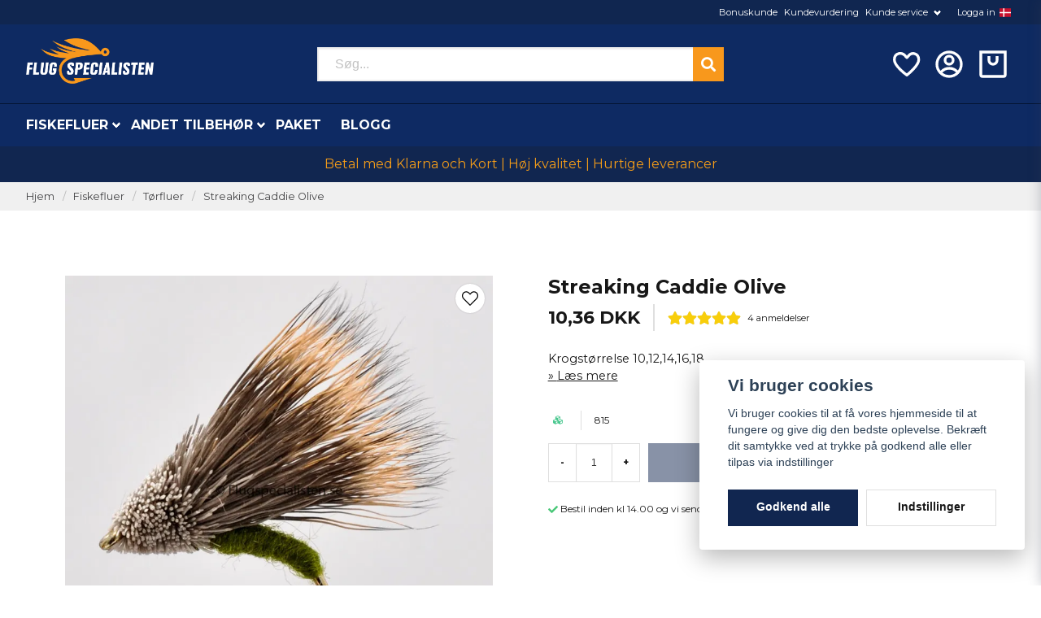

--- FILE ---
content_type: text/html; charset=UTF-8
request_url: https://fluespecialisten.dk/da/products/streaking-caddie-oliv
body_size: 31077
content:
<!DOCTYPE html>
<html lang="da">

<!--

  ,****************,
 ********************
**/   __  _ _  _   \**
**   //\\// \\//    **
**   EHANDEL //     **
**\                /**
 ********************
  `****************`

LEVERERAT AV
NY EHANDEL | https://www.nyehandel.se

VISIT IP: 172.31.30.210
Datum/Tid: 2026-01-20 23:07:01

-->

<head>
    <meta charset="utf-8">
<meta http-equiv="X-UA-Compatible" content="IE=edge">
<meta name="viewport" content="width=device-width, initial-scale=1, maximum-scale=1, user-scalable=0">
<meta name="csrf-token" content="QyKngv4DB6GJPWADuWSbwwF1orGUWC8uLah8POzU">

<link rel="manifest" href="/manifest.json" crossorigin="use-credentials">

    <link rel="icon" href="https://d3dnwnveix5428.cloudfront.net/store_aff57705-333a-43f2-9d70-277b22ad640b/images/4fqUIFqrV286Fg1zoBoOqlmqrPQIFANv5pd48c8w.png"/>
    

    <link rel="alternate" hreflang="x-default" href="https://flugspecialisten.se/sv/products/streaking-caddie-oliv"/>
    <link rel="alternate" hreflang="sv-SE" href="https://flugspecialisten.se/sv/products/streaking-caddie-oliv"/>
    <link rel="alternate" hreflang="no-NO" href="https://fluespesialisten.no/no/products/streaking-caddie-oliv"/>
    <link rel="alternate" hreflang="da-DK" href="https://fluespecialisten.dk/da/products/streaking-caddie-oliv"/>
    <link rel="alternate" hreflang="fi-FI" href="https://flugspecialisten.fi/fi/products/streaking-caddie-oliv"/>
    <link rel="alternate" hreflang="de-DE" href="https://angelfliegenspezialisten.de/de/products/streaking-caddie-oliv"/>
    <link rel="alternate" hreflang="en-GB" href="https://flugspecialisten.com/en/products/streaking-caddie-oliv"/>

    <title>Køb Streaking Caddie Olive str. 10 | Fluvefiskeri er vores ting | Fluespecialist</title>
    <meta name="title" content="Køb Streaking Caddie Olive str. 10 | Fluvefiskeri er vores ting | Fluespecialist">
    <meta property="og:title" content="Køb Streaking Caddie Olive str. 10 | Fluvefiskeri er vores ting | Fluespecialist">
    <meta property="twitter:title" content="Køb Streaking Caddie Olive str. 10 | Fluvefiskeri er vores ting | Fluespecialist">
    <meta property="twitter:card" content="summary">
    <meta name="description" content=" Streaking Caddie Olive str. 10? Her finder du fluer og tilbehør til fluefiskeri.  Du får hurtig levering, sikker betaling og gode priser.  Bestil Streaking Caddie Olive str. 10...">
    <meta property="og:description" content=" Streaking Caddie Olive str. 10? Her finder du fluer og tilbehør til fluefiskeri.  Du får hurtig levering, sikker betaling og gode priser.  Bestil Streaking Caddie Olive str. 10...">
    <meta property="og:site_name" content="Flugspecialisten Norden AB Danmark">
    <meta name="author" content="Flugspecialisten Norden AB Danmark">
    <meta property="og:logo" content="https://nycdn.nyehandel.se/store_aff57705-333a-43f2-9d70-277b22ad640b/images/ARmCsBQNPAv3mhw1668082513.jpeg">
    <meta name="image" content="https://nycdn.nyehandel.se/store_aff57705-333a-43f2-9d70-277b22ad640b/images/aqCb2DvPBuQWwkG1662499323.jpeg">
    <meta property="og:image" content="https://nycdn.nyehandel.se/store_aff57705-333a-43f2-9d70-277b22ad640b/images/aqCb2DvPBuQWwkG1662499323.jpeg">
    <meta property="twitter:image" content="https://nycdn.nyehandel.se/store_aff57705-333a-43f2-9d70-277b22ad640b/images/aqCb2DvPBuQWwkG1662499323.jpeg">
    <meta property="og:url" content="https://fluespecialisten.dk/da/products/streaking-caddie-oliv">
    <meta property="og:type" content="product">

    <link rel="canonical" href="https://fluespecialisten.dk/da/products/streaking-caddie-oliv" />
    <link rel="apple-touch-icon" sizes="180x180" href="https://nycdn.nyehandel.se/store_aff57705-333a-43f2-9d70-277b22ad640b/images/4fqUIFqrV286Fg1zoBoOqlmqrPQIFANv5pd48c8w.png?width=180&height=180" />
    <link rel="icon" sizes="192x192" type="image/png" href="https://nycdn.nyehandel.se/store_aff57705-333a-43f2-9d70-277b22ad640b/images/4fqUIFqrV286Fg1zoBoOqlmqrPQIFANv5pd48c8w.png?width=192&height=192" />
    <link rel="icon" sizes="96x96" type="image/png" href="https://nycdn.nyehandel.se/store_aff57705-333a-43f2-9d70-277b22ad640b/images/4fqUIFqrV286Fg1zoBoOqlmqrPQIFANv5pd48c8w.png?width=96&height=96" />
    <link rel="icon" sizes="32x32" type="image/png" href="https://nycdn.nyehandel.se/store_aff57705-333a-43f2-9d70-277b22ad640b/images/4fqUIFqrV286Fg1zoBoOqlmqrPQIFANv5pd48c8w.png?width=32&height=32" />
    <link rel="icon" sizes="16x16" type="image/png" href="https://nycdn.nyehandel.se/store_aff57705-333a-43f2-9d70-277b22ad640b/images/4fqUIFqrV286Fg1zoBoOqlmqrPQIFANv5pd48c8w.png?width=16&height=16" />





<script>
    // Consent Mode prep
    window.dataLayer = window.dataLayer || [];
    function gtag(){dataLayer.push(arguments);}

    if(localStorage.getItem('consentMode') === null){

        const consentMode = {
            'functionality_storage': 'granted',
            'ad_storage': 'denied',
            'ad_user_data': 'denied',
            'ad_personalization': 'denied',
            'analytics_storage': 'denied'
        };
        localStorage.setItem('consentMode', JSON.stringify(consentMode));
        gtag('consent', 'default', consentMode);
        window.dataLayer.push({
            'event': 'cookie_consent_update',
            'value': JSON.parse(localStorage.getItem('consentMode')),
        })
    } else {
        gtag('consent', 'default', JSON.parse(localStorage.getItem('consentMode')));

        window.dataLayer.push({
            'event': 'cookie_consent_update',
            'value': JSON.parse(localStorage.getItem('consentMode')),
        })
    }
</script>

    <script async src="https://www.googletagmanager.com/gtag/js?id=G-M5328DSPYN"></script>
    <script>
        window.dataLayer = window.dataLayer || [];
        function gtag(){dataLayer.push(arguments);}
        gtag('js', new Date());

        gtag('config', 'G-M5328DSPYN' );
        gtag('set', 'url_passthrough', true);
        gtag('set', 'ads_data_redaction', true);
    </script>






    <script>
!function(f,b,e,v,n,t,s)
     {if(f.fbq)return;n=f.fbq=function(){n.callMethod?
         n.callMethod.apply(n,arguments):n.queue.push(arguments)};
         if(!f._fbq)f._fbq=n;n.push=n;n.loaded=!0;n.version='2.0';
         n.queue=[];t=b.createElement(e);t.async=!0;
         t.src=v;s=b.getElementsByTagName(e)[0];
         s.parentNode.insertBefore(t,s)}(window,document,'script',
                                         'https://connect.facebook.net/en_US/fbevents.js');

     fbq('init', '123421186505281');
     fbq('track', 'PageView');
        </script>
        <noscript>
        <img height="1" width="1" src="https://www.facebook.com/tr?id=123421186505281&amp;ev=PageView                     &amp;noscript=1"/>
    </noscript>


<meta name="msvalidate.01" content="E840F6240CFBCF91756B8E4786989305" />
<script type="application/ld+json">
    {
  "@context": "https://schema.org",
  "@type": "FAQPage",
  "mainEntity": [
    {
      "@type": "Question",
      "name": "Vad är skillnaden mellan torrflugor, nymfer, streamers och våtflugor?",
      "acceptedAnswer": {
        "@type": "Answer",
        "text": "Torrflugor fiskas på ytan och imiterar insekter som kläcker eller driver. Nymfer fiskas under ytan och imiterar larvstadier. Streamers imiterar småfisk/bytesdjur och fiskas aktivt, medan våtflugor är mjukhacklade mönster som rör sig levande strax under ytan."
      }
    },
    {
      "@type": "Question",
      "name": "Vilken spöklass ska jag välja för svenska vatten?",
      "acceptedAnswer": {
        "@type": "Answer",
        "text": "Klass 4–5 är ett allroundval för öring/harr i strömmande vatten och mindre sjöar. Klass 6–7 passar större flugor, vind och kust. För lättare presentationer och små vattendrag kan klass 3 vara rätt."
      }
    },
    {
      "@type": "Question",
      "name": "Hur väljer jag rätt tafs och spets (tippet)?",
      "acceptedAnswer": {
        "@type": "Answer",
        "text": "Matcha tafsens grovlek efter flugans storlek och fiskens skygghet. Tunnare spets ger bättre presentation men lägre brottstyrka. För allround torrflugefiske fungerar taperad 9–12 ft tafs med 5X–6X spets utmärkt."
      }
    },
    {
      "@type": "Question",
      "name": "Vilken fluglina ska jag använda: WF eller DT, flyt eller sjunk?",
      "acceptedAnswer": {
        "@type": "Answer",
        "text": "WF (Weight Forward) underlättar kast på distans och i vind, medan DT (Double Taper) är bra för mending och delikat presentation. Flytlina används för torrflugor och grunt nymffiske; intermediate/sjunklinor behövs för djupare sjöar, kust och streamers."
      }
    },
    {
      "@type": "Question",
      "name": "När fungerar små jämfört med större flugor bäst?",
      "acceptedAnswer": {
        "@type": "Answer",
        "text": "Små flugor (storlek 16–20) är effektiva vid intensiv kläckning och klart vatten. Större mönster (8–12) syns bättre i färgat vatten, vid kallt väder eller när fisken jagar föda som småfisk."
      }
    },
    {
      "@type": "Question",
      "name": "Hur hittar jag fisken i strömmande vatten?",
      "acceptedAnswer": {
        "@type": "Answer",
        "text": "Fokusera på strömkant, bakvatten, fickor bakom stenar och jämna sträckor med bromsad ström. Fisken står ofta där den sparar energi men ser mycket föda passera."
      }
    },
    {
      "@type": "Question",
      "name": "Vilka knutar bör jag kunna för flugfiske?",
      "acceptedAnswer": {
        "@type": "Answer",
        "text": "Improved Clinch eller Orvis Knot för att knyta flugan, Loop-knot (t.ex. Non-Slip Loop) när du vill ge flugan mer rörelse, samt Nail/Needle Knot eller Albright för att fästa tafs mot lina/klump."
      }
    },
    {
      "@type": "Question",
      "name": "Hur sköter jag min fluglina och mitt spö?",
      "acceptedAnswer": {
        "@type": "Answer",
        "text": "Skölj av och torka utrustningen efter fisket, särskilt efter saltvatten. Rengör fluglinan med ljummet vatten och linskötselmedel för längre livslängd och bättre skjut. Förvara spöt torrt och rakt i tuben."
      }
    },
    {
      "@type": "Question",
      "name": "Vad innebär barbless-krok och varför använda det?",
      "acceptedAnswer": {
        "@type": "Answer",
        "text": "Barbless saknar hulling eller har nedklämd hulling, vilket gör avkrokning snabb och skonsam. Det minskar skador på fisken och underlättar catch & release utan att förlora nämnvärt fler fiskar vid rätt drillning."
      }
    },
    {
      "@type": "Question",
      "name": "Hur påverkar väder och vattenfärg mitt flugval?",
      "acceptedAnswer": {
        "@type": "Answer",
        "text": "I klart vatten och sol väljer många naturtrogna, diskreta färger. I grumligt vatten eller mulet väder syns mörkare och mer kontrasterande mönster bättre. Anpassa även storlek och siluett efter förhållandena."
      }
    },
    {
      "@type": "Question",
      "name": "Vad behöver en nybörjare för att komma igång?",
      "acceptedAnswer": {
        "@type": "Answer",
        "text": "Ett balanserat set med spö, rulle, flytlina (ofta WF), taperad tafs, några basflugor (torrt, nymf, streamer), peang/avkrokningsverktyg och en enkel flugask. Lägg tid på kastteknik och vattnets läsning – det ger snabbast utveckling."
      }
    },
    {
      "@type": "Question",
      "name": "Hur organiserar jag mina flugor på ett smart sätt?",
      "acceptedAnswer": {
        "@type": "Answer",
        "text": "Sortera efter typ (torr/nymf/streamer), storlek och färg i vattentåliga askar. Märk upp askarna och ha en lättillgänglig “dagsask” med mönster som matchar säsong och vatten du fiskar."
      }
    },
    {
      "@type": "Question",
      "name": "När på året är flugfiske som bäst i Sverige?",
      "acceptedAnswer": {
        "@type": "Answer",
        "text": "Våren bjuder på tidiga kläckningar och aktiv fisk i strömmande vatten. Sommaren ger nattfiske och intensiv insektsaktivitet, medan hösten ofta innebär färre insekter men bra streamerfiske och kustfiske efter havsöring."
      }
    }
  ]
}
</script>

    <script type="application/ld+json">{"WebSite":{"@context":"https:\/\/schema.org","@type":"WebSite","url":"https:\/\/fluespecialisten.dk","potentialAction":{"@type":"SearchAction","target":{"@type":"EntryPoint","urlTemplate":"https:\/\/fluespecialisten.dk\/da\/search?query={search_term_string}"},"query-input":"required name=search_term_string"}},"Organization":{"@context":"https:\/\/schema.org","@type":"Organization","url":"https:\/\/fluespecialisten.dk","logo":"https:\/\/nycdn.nyehandel.se\/store_aff57705-333a-43f2-9d70-277b22ad640b\/images\/ARmCsBQNPAv3mhw1668082513.jpeg"},"Product":{"@context":"https:\/\/schema.org","@type":"Product","name":"Streaking Caddie Olive","description":"<p>Olivenfarvet<\/p>\r\n<p>Streaking Caddien er en v&aring;rflue, der, som Muddler, kan give et helt fantastisk fiskeresultat. Ligner v&aring;rfluer og tr&aelig;kkes ind p&aring; ydersiden, s&aring; man opbygger en fure i vandet. Har set mange fiskere f&aring; godt med regnbue&oslash;rreder, selv n&aring;r den er blevet trukket med slap line, men oftest skal det v&aelig;re flydeline og at man danner en fure i overfladen.<\/p>","sku":"815","gtin":null,"offers":{"@type":"Offer","url":"https:\/\/fluespecialisten.dk\/da\/products\/streaking-caddie-oliv","availability":"https:\/\/schema.org\/InStock","price":10.36,"priceCurrency":"DKK","itemCondition":"https:\/\/schema.org\/NewCondition"},"category":"Fiskefluer \/ Tørfluer","brand":{"@type":"Brand","name":""},"image":["https:\/\/nycdn.nyehandel.se\/store_aff57705-333a-43f2-9d70-277b22ad640b\/images\/aqCb2DvPBuQWwkG1662499323.jpeg?width=400&height=400"],"aggregateRating":{"@type":"AggregateRating","ratingValue":5,"reviewCount":4},"review":[{"@type":"review","author":{"@type":"Person","name":"Tobias"},"reviewRating":{"@type":"Rating","bestRating":"5","ratingValue":5,"worstRating":"1"}},{"@type":"review","author":{"@type":"Person","name":"Rene"},"reviewRating":{"@type":"Rating","bestRating":"5","ratingValue":5,"worstRating":"1"}},{"@type":"review","author":{"@type":"Person","name":"Rene"},"reviewRating":{"@type":"Rating","bestRating":"5","ratingValue":5,"worstRating":"1"}},{"@type":"review","author":{"@type":"Person","name":"Tommy"},"reviewRating":{"@type":"Rating","bestRating":"5","ratingValue":5,"worstRating":"1"}}]},"BreadcrumbList":{"@context":"https:\/\/schema.org","@type":"BreadcrumbList","itemListElement":[{"@type":"ListItem","position":1,"item":{"@id":"https:\/\/fluespecialisten.dk\/da\/categories\/flugor","name":"Fiskefluer","image":null}},{"@type":"ListItem","position":2,"item":{"@id":"https:\/\/fluespecialisten.dk\/da\/categories\/torrflugor","name":"Tørfluer","image":null}},{"@type":"ListItem","position":3,"item":{"@id":"https:\/\/fluespecialisten.dk\/da\/categories\/torrflugor","name":"Tørfluer","image":null}},{"@type":"ListItem","position":4,"item":{"@id":"https:\/\/fluespecialisten.dk\/da\/products\/streaking-caddie-oliv","name":"Streaking Caddie Olive","image":null}}]}}</script>

    <link rel="stylesheet" href="/themes/foundation/css/foundation.css?id=f856d9d4af1189e7c0d68b318b1bf59f">

    <link rel="stylesheet" href="https://cdn.jsdelivr.net/gh/lipis/flag-icons@7.0.0/css/flag-icons.min.css" />

            <link rel="preconnect" href="https://fonts.gstatic.com">
        <link href="https://fonts.googleapis.com/css2?family=Montserrat:wght@400;700&amp;family=Montserrat:wght@400;700&amp;display=swap" rel="stylesheet">
    
    <script src="https://www.google.com/recaptcha/api.js?hl=da" async defer></script>

    <style type="text/css" id="nyts">
        :root{ --primary-color:#112650;--body-background:#fff;--text-color:#171717;--title-color:#171717;--body-font-family:"Montserrat",sans-serif;--title-font-family:"Montserrat",sans-serif;--body-font-size:1em;--topbar-height:30px;--topbar-background:#102650;--topbar-color:#FFFFFF;--topbar-font-size:0.7em;--topbar-usp-icon-color:#48c777;--announcement-background:#000;--announcement-color:#fff;--announcement-action-background:#fff;--announcement-action-color:#000;--announcement-font-size:1em;--announcement-padding:10px;--header-height:180px;--header-height-touch:92px;--header-background:#0e2a62;--header-background-touch:#0e2a62;--header-icon-color:#ffffff;--header-icon-color-touch:#FFFFFF;--header-cart-badge-background:#F2C511;--header-cart-badge-color:#fff;--header-brand-image-max-width:280px;--header-brand-image-max-height:56px;--header-brand-image-max-width-touch:135px;--header-brand-image-max-height-touch:35px;--campaign-bar-background:#112650;--campaign-bar-color:#F39C19;--campaign-bar-font-size:1em;--campaign-bar-justify:center;--campaign-bar-font-weight:bold;--campaign-bar-padding:10px;--header-icon-size:40px;--header-icon-size-touch:29px;--navbar-color:#fff;--navbar-background:#0e2a63;--navbar-hover-background:transparent;--navbar-hover-color:#F2C511;--navbar-dropdown-background:#fff;--navbar-dropdown-color:#171717;--navbar-justify:flex-start;--breadcrumb-background:#f0f0f0;--breadcrumb-color:#464648;--breadcrumb-color-hover:#142e63;--breadcrumb-font-size:0.8em;--breadcrumb-justify:flex-start;--category-description-background:#fff;--category-description-color:#000;--product-box-border-radius:0px;--product-box-border-color:#f0f0f1;--product-box-border-size:1px;--product-box-padding:10px;--product-list-buy-button-background:#112650;--product-list-buy-button-border-color:#112650;--product-list-buy-button-color:#fff;--product-box-text-align:none;--product-box-image-object-fit:cover;--button-buy-background:#112650;--button-buy-color:#fff;--button-border-radius:0px;--checkout-button-background:#070707;--checkout-button-border-color:#070707;--checkout-button-color:#fff;--primary-button-background:#112650;--primary-button-border-color:#112650;--primary-button-color:#fff;--secondary-button-background:#fff;--secondary-button-border-color:#dfdfdf;--secondary-button-color:#171717;--search-box-color:#171717;--search-box-border-radius:0px;--search-box-border-size:2px;--search-box-border-color:#eee;--search-box-background:#fff;--search-box-width:500px;--search-box-height:42px;--search-box-icon-color:#171717;--search-box-dropdown-background:#fff;--search-box-dropdown-color:#171717;--tag-border-radius:4px;--tag-background:#070707;--tag-border-color:#070707;--tag-color:#fff;--tag-font-size:0.7em;--pagination-border-radius:0px;--pagination-border-color:#171717;--pagination-background:#fff;--pagination-color:#171717;--pagination-current-border-color:#070707;--pagination-current-background:#070707;--pagination-current-color:#fff;--footer-background:#0e2a63;--footer-color:#FFFFFF;--footer-title-color:#FFFFFF;--footer-link-color:#FFFFFF;--footer-top-bottom-space:100px;--footer-link-color-hover:#171717;--checkout-background:#fff;--checkout-header-background:#0c2a62;--checkout-header-color:#fff;--checkout-header-height:70px;--checkout-header-height-touch:60px;--progressbar-height:16px;--progressbar-border-radius:6px;--progressbar-background:#e4e4e4;--progressbar-color:#171717;--progressbar-border-color:transparent;--flex-grid-width:5px;--mobile-tabs-background:#f5f5f5;--mobile-tabs-color:#171717;--mobile-tabs-active-background:#fff;--mobile-tabs-active-color:#171717;--mobile-sub-title-background:#112650;--mobile-sub-title-color:#fff;--mobile-sub-show-all-background:#f5f5f5;--mobile-sub-show-all-color:#000;--mobile-go-back-background:#fff;--mobile-go-back-color:#171717; }:root{  --main-aside-width: 250px;}@media screen and (min-width: 1200px) {  .container {    max-width: 1280px!important;    padding-right:2rem!important;    padding-left:2rem!important;  }}.container>.navbar .navbar-menu, .navbar>.container .navbar-menu {  margin-left:-.75rem;}header .topbar .sub-info {  display: none;}header nav.navbar .navbar-menu li.navbar-item a {  text-transform:uppercase;}.topbar .container {  justify-content:flex-end!important;}.topbar ul {  display:flex;  justify-content:flex-end;}.topbar ul li {  margin-left:.5rem;  position:relative;}.topbar ul li.has-children ul {  display:none;  position: absolute;  background:#fff;  z-index:11;  padding:.5rem;  border-radius:4px;  z-index: 999;}.topbar ul li.has-children:hover ul{  display:block;}.topbar ul li a {  color:#fff;  padding:0;}.topbar ul li a:hover {  text-decoration:underline;}.topbar ul.children a {  color:#000;}.topbar .navbar-link:after {border-color:#fff;}.topbar .navbar-link:hover {  background:transparent;  color:#fff;}.navbar {border-top:1px solid #041433;}.navbar .container {padding:0;}.navbar-dropdown {}header .button.cart-button .badge {  right:-7px;  top:-5px;}header.checkout .container {  width:100%;}header.checkout .checkout-back img {max-width:150px;}header nav.navbar .navbar-menu .double-menu .double-menu-section__sidebar ul li a {  padding:.25rem 1rem!important;  font-size:.8rem!important;  font-weight:bold;}.image-menu .image-menu-section__item.custom-flow-item {  margin: 8px 4px;  width: calc(14% - 8px);}.double-menu {  min-height:250px;}.double-menu .double-menu-section__content .double-menu-group {  flex-direction:column;  padding-left:2rem;}.double-menu .double-menu-section__content .double-menu-group .double-menu-group__item.custom-flow-item {  width: 33%;  align-items: start;  display: flex;  justify-content: flex-start;  text-align: left;  margin:0;  padding:.25rem .5rem;  border-bottom:1px solid #f0f0f0;}.double-menu .double-menu-section__content .double-menu-group .double-menu-group__item .title{  font-weight: 500!important;}.navbar .navbar-link:not(.is-arrowless) { padding-right: 1rem;}.navbar .navbar-link:not(.is-arrowless)::after {right: .125rem}.navbar .navbar-link:not(.is-arrowless)::after, .select:not(.is-multiple):not(.is-loading)::after {  width: .525em;  height: .525em;}.search-box .search-field .fas {  color: #fff;  cursor: pointer;  font-size: 18px;  position: absolute;  right: -2px;  top: -2px;  height: calc(100% + 4px);  padding-top: 10px;  background: #f8981c;  padding: 10px;  display: flex;  justify-content: center;  align-items: center;}.category-sidebar .categories {  background: #f0f0f0;}.category-sidebar h2 {  text-transform: none;  border-bottom:0px;}.category-sidebar #category-menu li {  border-bottom:0px;  padding:.25rem 1rem;  border-bottom:1px solid #e1e1e1;}.category-sidebar #category-menu li a {  padding:0;  color:#1d428a;  font-size:14px;  line-height:25px;}.category-sidebar #category-menu li:last-child {  border-bottom:0px;}.category-sidebar #category-menu li ul li:first-child {  margin-top:.5rem;}.category-sidebar #category-menu .caret:before {  color:#b1b0b1;}.product-card {  display: flex;  flex-direction: column;}.product-card .product-card-inventory-status {  font-size:.8rem;}.product-card > * {  flex-grow:1;  display:flex;  flex-direction:column;}.product-card .product-card__image {flex-grow:0;}.product-card .details {  flex-grow:1;  display:flex;  flex-direction:column;}.product-card__short-description {  flex-grow:1;}.product-card .buy-form{  margin-left:-10px;  margin-right:-10px;  margin-bottom:-10px;}.product-card .buy-controls.is-small .button {  width:100%;  height:40px;;}.product-page-lists__similar-products .products.has-3>* {  flex: none;  width: 50%;}footer strong {color:#fff;}footer a {color:#fff;}footer a:hover {text-decoration:underline; color:#fff;}/*#product-price,.product-card .offer .price {font-weight: bold; font-size: 1.5rem;color: black;}*/.product-card {background:#fafafa; }.product-card .details .name {font-weight:normal; font-size:.9rem;}.product-card .details .brand {font-weight:bold;}.product-card .offer .price {  flex-grow: 1;  font-weight: bold;  font-size: 1.5rem;}.ribbon {border-radius:50%;height: 50px;  width: 50px;  display:flex;  align-items:center;justify-content:center;}.product-detail__media .ribbons .ribbon {font-size:12px;}.category-description img { display: none; }.store-posts .section .container {width: 1024px;}.blog-posts .post-card__media {  aspect-ratio: 2;  overflow: hidden;  position: initial;}@media screen and (max-width: 1023px) {  header {    border-bottom:0px;  }  header .button.cart-button .badge {    right: 4px;  }  body.header-fixed-shrinked header {    height:55px;  }  .main-bar .main {    height:55px;    display:flex;    align-items:center;  }  .main-bar .main .logo img {    max-height: 40px;  }  .aside .tabs {    background: #102650;  }  .aside .tabs li a {    color:#fff;    text-transform:none;  }  .aside .tabs li.is-active a {    color:#142e62;  }  div#mobile-side-nav .tabs .close-mobile-nav {color:#fff;}  .search-mobile {    background: #0e2a63;    padding: 0rem 0.5rem 0.5rem 0.5rem;  }}
    </style>
    
    <!-- checkout js -->
    

</head>

<body class="has-fixed-header" style="visibility: hidden;">


<a href="#skip-to-main-content" class="skip__main-content" id="skip-to" tabindex="0"
   @click="setMainFocus">Hoppa till innehåll</a>

<div id="store-instance" class="main-wrapper">

            <cookie-concent visitor-id="" :takeover="false" gdpr="" message=""></cookie-concent>
    
    
    
    


                    <header id="store-header">
        <div class="topbar is-hidden-touch">
        <div class="container">
            <ul id="mobile-menu" class="mobile-navigation-menu">

    
        
            
                            <li>
                    <a
                        href="https://fluespecialisten.dk/da/page/bonuskund"
                        target="_self"
                    >

                        Bonuskunde
                    </a>
                </li>

                    
            
                            <li>
                    <a
                        href="https://fluespecialisten.dk/da/page/omdomen-fiskeflugor"
                        target="_self"
                    >

                        Kundevurdering
                    </a>
                </li>

                    
            
            
                <li class="has-children">
                    <a class="navbar-link"
                       href="/sv/page/kontakta-oss"
                       target="_self"
                       data-id="75"
                    >
                        Kunde service

                        <svg version="1.1" class="next-arrow" xmlns="http://www.w3.org/2000/svg" xmlns:xlink="http://www.w3.org/1999/xlink" x="0px" y="0px" viewBox="0 0 447.243 447.243" style="enable-background:new 0 0 447.243 447.243;" xml:space="preserve" aria-hidden="true" focusable="false" role="presentation">
										<g>
                                            <g>
                                                <path d="M420.361,192.229c-1.83-0.297-3.682-0.434-5.535-0.41H99.305l6.88-3.2c6.725-3.183,12.843-7.515,18.08-12.8l88.48-88.48
										c11.653-11.124,13.611-29.019,4.64-42.4c-10.441-14.259-30.464-17.355-44.724-6.914c-1.152,0.844-2.247,1.764-3.276,2.754
										l-160,160C-3.119,213.269-3.13,233.53,9.36,246.034c0.008,0.008,0.017,0.017,0.025,0.025l160,160
										c12.514,12.479,32.775,12.451,45.255-0.063c0.982-0.985,1.899-2.033,2.745-3.137c8.971-13.381,7.013-31.276-4.64-42.4
										l-88.32-88.64c-4.695-4.7-10.093-8.641-16-11.68l-9.6-4.32h314.24c16.347,0.607,30.689-10.812,33.76-26.88
										C449.654,211.494,437.806,195.059,420.361,192.229z"></path>
                                            </g>
                                        </g>
										</svg>
                    </a>

                    <ul class="children">
                        <li class="sub-info">
                            <div class="sub-header">
                                <button class="mobile-menu-back-button">
                                        <span>
                                            <svg xmlns="http://www.w3.org/2000/svg" xmlns:xlink="http://www.w3.org/1999/xlink" x="0px" y="0px" viewBox="0 0 447.243 447.243" style="enable-background:new 0 0 447.243 447.243;" xml:space="preserve" aria-hidden="true" focusable="false" role="presentation">
									<g>
									<g>
									<path d="M420.361,192.229c-1.83-0.297-3.682-0.434-5.535-0.41H99.305l6.88-3.2c6.725-3.183,12.843-7.515,18.08-12.8l88.48-88.48
									c11.653-11.124,13.611-29.019,4.64-42.4c-10.441-14.259-30.464-17.355-44.724-6.914c-1.152,0.844-2.247,1.764-3.276,2.754
									l-160,160C-3.119,213.269-3.13,233.53,9.36,246.034c0.008,0.008,0.017,0.017,0.025,0.025l160,160
									c12.514,12.479,32.775,12.451,45.255-0.063c0.982-0.985,1.899-2.033,2.745-3.137c8.971-13.381,7.013-31.276-4.64-42.4
									l-88.32-88.64c-4.695-4.7-10.093-8.641-16-11.68l-9.6-4.32h314.24c16.347,0.607,30.689-10.812,33.76-26.88
									C449.654,211.494,437.806,195.059,420.361,192.229z"></path>
									</g>
									</g>
									</svg>
                                        </span>
                                    Tillbaka                                </button>
                            </div>

                                                    </li>
                                                    <li class="">
    <a href="https://fluespecialisten.dk/da/page/kop-och-leveransvillkor"
       target="_self"
       data-id="76"
    >
        Vilkår og betingelser

            </a>
    </li>
                                                    <li class="">
    <a href="https://fluespecialisten.dk/da/page/cookies"
       target="_self"
       data-id="77"
    >
        Cookies

            </a>
    </li>
                                                    <li class="">
    <a href="https://fluespecialisten.dk/da/page/sa-har-handlar-du"
       target="_self"
       data-id="79"
    >
        Sådan handler du

            </a>
    </li>
                                                    <li class="">
    <a href="https://fluespecialisten.dk/da/page/kontakta-oss"
       target="_self"
       data-id="133"
    >
        Kontakt os

            </a>
    </li>
                                                    <li class="">
    <a href="/sv/account/login"
       target="_self"
       data-id="138"
    >
        Logga in

            </a>
    </li>
                                            </ul>
                </li>
                    
            
                            <li>
                    <a
                        href="/sv/account/login"
                        target="_self"
                    >

                        Logga in
                    </a>
                </li>

                        </ul>

			<channel-select></channel-select>
        </div>
    </div>

<div class="main is-hidden-touch">
        <div class="container">
          <div class="left">
                <div class="brand "
     >
    <a href="/">
                    <img src="https://d3dnwnveix5428.cloudfront.net/store_aff57705-333a-43f2-9d70-277b22ad640b/images/fSN58fxWHEVRuU51675336044.png" alt="Flugspecialisten Norden AB Danmark" title="Flugspecialisten Norden AB Danmark"/>
            </a>
</div>

                </div>
                <div class="center">
                  <div id="search-container" class="search search-type-original "
     >

            <product-search
            search-query=""
            placeholder=""></product-search>
    
</div>

                </div>
          <div class="right">
            <div class="actions flex">
              				<a aria-label="Lägg till som favorit" class="button favorite-button"
	        href="https://fluespecialisten.dk/da/favorites">
		<span class="icon" aria-hidden="true">
							<svg width="48px" height="48px" viewBox="0 0 24 24" fill="none" xmlns="http://www.w3.org/2000/svg">
					<path d="M12.7692 6.70483C9.53846 2.01902 4 3.90245 4 8.68256C4 13.4627 13.2308 20 13.2308 20C13.2308 20 22 13.2003 22 8.68256C22 4.16479 16.9231 2.01903 13.6923 6.70483L13.2308 7.0791L12.7692 6.70483Z"
					      stroke="currentColor" stroke-width="2" stroke-linecap="round" stroke-linejoin="round"/>
				</svg>
					</span>
	</a>


                              <a aria-label="Min konto"
   class="button account-button" href="https://fluespecialisten.dk/da/account">
                        <span class="icon">

                                                            <svg xmlns="http://www.w3.org/2000/svg" viewBox="0 0 24 24">
    <g>
        <path fill="none" d="M0 0h24v24H0z"/>
        <path d="M12 22C6.477 22 2 17.523 2 12S6.477 2 12 2s10 4.477 10 10-4.477 10-10 10zm-4.987-3.744A7.966 7.966 0 0 0 12 20c1.97 0 3.773-.712 5.167-1.892A6.979 6.979 0 0 0 12.16 16a6.981 6.981 0 0 0-5.147 2.256zM5.616 16.82A8.975 8.975 0 0 1 12.16 14a8.972 8.972 0 0 1 6.362 2.634 8 8 0 1 0-12.906.187zM12 13a4 4 0 1 1 0-8 4 4 0 0 1 0 8zm0-2a2 2 0 1 0 0-4 2 2 0 0 0 0 4z"/>
    </g>
</svg>

                            

                        </span>
</a>
                <div class="basket-icon">
    <basket-component>

                    <?xml version="1.0" encoding="utf-8"?><svg xmlns="http://www.w3.org/2000/svg"  height="48" viewBox="0 0 48 48" width="48"><path d="M0 0h48v48H0z" fill="none"/>
<g id="Shopicon">
	<path d="M28,18c0,2.206-1.794,4-4,4s-4-1.794-4-4v-6h-4v6c0,4.411,3.589,8,8,8s8-3.589,8-8v-6h-4V18z"/>
	<path d="M4,40c0,2.2,1.8,4,4,4h32c2.2,0,4-1.8,4-4V4H4V40z M8,8h32v32H8V8z"/>
</g>
</svg>

        

    </basket-component>
</div>
            </div>
          </div>
    </div>
</div>
<div class="is-hidden-mobile">
     <nav class="navbar "
     >
    <div class="container">
        <ul class="navbar-menu">
    
        
        
            
            
                                    <li class="navbar-item has-dropdown is-hoverable is-mega">
                        <a class="navbar-link"
                           href="https://fluespecialisten.dk/da/categories/flugor"
                           target="_self">
                            Fiskefluer

                        </a>
                                                    <div class="image-menu navbar-dropdown">

        <section class="image-menu-section">
                                        <div class="image-menu-section__item custom-flow-item">
                <a href="https://fluespecialisten.dk/da/categories/nyheter" target="_self">

                        <div class="image">
                                                        <img src="https://nycdn.nyehandel.se/store_aff57705-333a-43f2-9d70-277b22ad640b/images/FafBejIhrLvm5Im1670931449.png?width=400&amp;height=400" alt="Nyheder" title="Nyheder"/>
                                                    </div>

                    <div class="title">
                        Nyheder
                    </div>

                </a>
            </div>
                                        <div class="image-menu-section__item custom-flow-item">
                <a href="https://fluespecialisten.dk/da/categories/presentkort-149" target="_self">

                        <div class="image">
                                                        <img src="https://nycdn.nyehandel.se/store_aff57705-333a-43f2-9d70-277b22ad640b/images/okPCgfDUyDet4Do1668415257.png?width=400&amp;height=400" alt="Gavekort" title="Gavekort"/>
                                                    </div>

                    <div class="title">
                        Gavekort
                    </div>

                </a>
            </div>
                                        <div class="image-menu-section__item custom-flow-item">
                <a href="https://fluespecialisten.dk/da/categories/aborrflugor" target="_self">

                        <div class="image">
                                                        <img src="https://nycdn.nyehandel.se/store_aff57705-333a-43f2-9d70-277b22ad640b/images/product_images/Bilder för varugrupper/Aborrfluga 1248.jpeg?width=400&amp;height=400" alt="Aborre fluer" title="Aborre fluer"/>
                                                    </div>

                    <div class="title">
                        Aborre fluer
                    </div>

                </a>
            </div>
                                        <div class="image-menu-section__item custom-flow-item">
                <a href="https://fluespecialisten.dk/da/categories/boobys" target="_self">

                        <div class="image">
                                                        <img src="https://nycdn.nyehandel.se/store_aff57705-333a-43f2-9d70-277b22ad640b/images/product_images/Bilder för varugrupper/Boobys 1893.jpeg?width=400&amp;height=400" alt="Boobys" title="Boobys"/>
                                                    </div>

                    <div class="title">
                        Boobys
                    </div>

                </a>
            </div>
                                        <div class="image-menu-section__item custom-flow-item">
                <a href="https://fluespecialisten.dk/da/categories/cdc-flugor" target="_self">

                        <div class="image">
                                                        <img src="https://nycdn.nyehandel.se/store_aff57705-333a-43f2-9d70-277b22ad640b/images/product_images/Bilder för varugrupper/CDC_flugor_547.jpg?width=400&amp;height=400" alt="CDC fluer" title="CDC fluer"/>
                                                    </div>

                    <div class="title">
                        CDC fluer
                    </div>

                </a>
            </div>
                                        <div class="image-menu-section__item custom-flow-item">
                <a href="https://fluespecialisten.dk/da/categories/conehead" target="_self">

                        <div class="image">
                                                        <img src="https://nycdn.nyehandel.se/store_aff57705-333a-43f2-9d70-277b22ad640b/images/product_images/Bilder för varugrupper/Conhead 1975.jpeg?width=400&amp;height=400" alt="Conehead" title="Conehead"/>
                                                    </div>

                    <div class="title">
                        Conehead
                    </div>

                </a>
            </div>
                                        <div class="image-menu-section__item custom-flow-item">
                <a href="https://fluespecialisten.dk/da/categories/czech-nymfer" target="_self">

                        <div class="image">
                                                        <img src="https://nycdn.nyehandel.se/store_aff57705-333a-43f2-9d70-277b22ad640b/images/product_images/Bilder för varugrupper/Czech nymf 1847.jpeg?width=400&amp;height=400" alt="Czech nymfer" title="Czech nymfer"/>
                                                    </div>

                    <div class="title">
                        Czech nymfer
                    </div>

                </a>
            </div>
                                        <div class="image-menu-section__item custom-flow-item">
                <a href="https://fluespecialisten.dk/da/categories/dog-nobbler" target="_self">

                        <div class="image">
                                                        <img src="https://nycdn.nyehandel.se/store_aff57705-333a-43f2-9d70-277b22ad640b/images/product_images/Bilder för varugrupper/Nobbler 484.jpeg?width=400&amp;height=400" alt="Dog Nobbler" title="Dog Nobbler"/>
                                                    </div>

                    <div class="title">
                        Dog Nobbler
                    </div>

                </a>
            </div>
                                        <div class="image-menu-section__item custom-flow-item">
                <a href="https://fluespecialisten.dk/da/categories/epoxy" target="_self">

                        <div class="image">
                                                        <img src="https://nycdn.nyehandel.se/store_aff57705-333a-43f2-9d70-277b22ad640b/images/product_images/Bilder för varugrupper/epxoy 1842.jpeg?width=400&amp;height=400" alt="Epoxy" title="Epoxy"/>
                                                    </div>

                    <div class="title">
                        Epoxy
                    </div>

                </a>
            </div>
                                        <div class="image-menu-section__item custom-flow-item">
                <a href="https://fluespecialisten.dk/da/categories/foam-flugor" target="_self">

                        <div class="image">
                                                        <img src="https://nycdn.nyehandel.se/store_aff57705-333a-43f2-9d70-277b22ad640b/images/product_images/Bilder för varugrupper/Geting foam 1771.jpeg?width=400&amp;height=400" alt="Foam fluer" title="Foam fluer"/>
                                                    </div>

                    <div class="title">
                        Foam fluer
                    </div>

                </a>
            </div>
                                        <div class="image-menu-section__item custom-flow-item">
                <a href="https://fluespecialisten.dk/da/categories/fyllda-askar" target="_self">

                        <div class="image">
                                                        <img src="https://nycdn.nyehandel.se/store_aff57705-333a-43f2-9d70-277b22ad640b/images/product_images/Bilder för varugrupper/Fyllda askar 2019.jpeg?width=400&amp;height=400" alt="Fyldte æsker" title="Fyldte æsker"/>
                                                    </div>

                    <div class="title">
                        Fyldte æsker
                    </div>

                </a>
            </div>
                                        <div class="image-menu-section__item custom-flow-item">
                <a href="https://fluespecialisten.dk/da/categories/goldheads" target="_self">

                        <div class="image">
                                                        <img src="https://nycdn.nyehandel.se/store_aff57705-333a-43f2-9d70-277b22ad640b/images/product_images/Bilder för varugrupper/goldheads 1883.jpeg?width=400&amp;height=400" alt="Goldheads" title="Goldheads"/>
                                                    </div>

                    <div class="title">
                        Goldheads
                    </div>

                </a>
            </div>
                                        <div class="image-menu-section__item custom-flow-item">
                <a href="https://fluespecialisten.dk/da/categories/gaddflugor" target="_self">

                        <div class="image">
                                                        <img src="https://nycdn.nyehandel.se/store_aff57705-333a-43f2-9d70-277b22ad640b/images/product_images/001902_1.jpg?width=400&amp;height=400" alt="Geddefluer" title="Geddefluer"/>
                                                    </div>

                    <div class="title">
                        Geddefluer
                    </div>

                </a>
            </div>
                                        <div class="image-menu-section__item custom-flow-item">
                <a href="https://fluespecialisten.dk/da/categories/harrflugor" target="_self">

                        <div class="image">
                                                        <img src="https://nycdn.nyehandel.se/store_aff57705-333a-43f2-9d70-277b22ad640b/images/product_images/Bilder för varugrupper/Harrfluga 11.jpeg?width=400&amp;height=400" alt="Harrfluer" title="Harrfluer"/>
                                                    </div>

                    <div class="title">
                        Harrfluer
                    </div>

                </a>
            </div>
                                        <div class="image-menu-section__item custom-flow-item">
                <a href="https://fluespecialisten.dk/da/categories/havsoringsflugor" target="_self">

                        <div class="image">
                                                        <img src="https://nycdn.nyehandel.se/store_aff57705-333a-43f2-9d70-277b22ad640b/images/product_images/Bilder för varugrupper/Havsörningsfluga 513.jpeg?width=400&amp;height=400" alt="Havørred fluer" title="Havørred fluer"/>
                                                    </div>

                    <div class="title">
                        Havørred fluer
                    </div>

                </a>
            </div>
                                        <div class="image-menu-section__item custom-flow-item">
                <a href="https://fluespecialisten.dk/da/categories/hullinglosa-flugor" target="_self">

                        <div class="image">
                                                        <img src="https://nycdn.nyehandel.se/store_aff57705-333a-43f2-9d70-277b22ad640b/images/wboyAfLsTOcnAuIRhZcm4nqKmS8HSd95C9bESGSx.jpg?width=400&amp;height=400" alt="Fluer uden modhager" title="Fluer uden modhager"/>
                                                    </div>

                    <div class="title">
                        Fluer uden modhager
                    </div>

                </a>
            </div>
                                        <div class="image-menu-section__item custom-flow-item">
                <a href="https://fluespecialisten.dk/da/categories/jiggflugor" target="_self">

                        <div class="image">
                                                        <img src="https://nycdn.nyehandel.se/store_aff57705-333a-43f2-9d70-277b22ad640b/images/product_images/Bilder för varugrupper/Jiggfluga 2062.jpeg?width=400&amp;height=400" alt="Jiggfluer" title="Jiggfluer"/>
                                                    </div>

                    <div class="title">
                        Jiggfluer
                    </div>

                </a>
            </div>
                                        <div class="image-menu-section__item custom-flow-item">
                <a href="https://fluespecialisten.dk/da/categories/klinkhammer-klackare" target="_self">

                        <div class="image">
                                                        <img src="https://nycdn.nyehandel.se/store_aff57705-333a-43f2-9d70-277b22ad640b/images/ZhPp041DdrhFfcOKS4WUOysSc8K7AkJCKz1IOZ0q.jpg?width=400&amp;height=400" alt="Klinkhammer" title="Klinkhammer"/>
                                                    </div>

                    <div class="title">
                        Klinkhammer
                    </div>

                </a>
            </div>
                                        <div class="image-menu-section__item custom-flow-item">
                <a href="https://fluespecialisten.dk/da/categories/klackare" target="_self">

                        <div class="image">
                                                        <img src="https://nycdn.nyehandel.se/store_aff57705-333a-43f2-9d70-277b22ad640b/images/ZJRkC6jjktl90W4CJYEAcFcoQhJYlIHL1czuy5p7.jpg?width=400&amp;height=400" alt="Emerger" title="Emerger"/>
                                                    </div>

                    <div class="title">
                        Emerger
                    </div>

                </a>
            </div>
                                        <div class="image-menu-section__item custom-flow-item">
                <a href="https://fluespecialisten.dk/da/categories/laxflugor" target="_self">

                        <div class="image">
                                                        <img src="https://nycdn.nyehandel.se/store_aff57705-333a-43f2-9d70-277b22ad640b/images/Z98NzM7psMjGIZPWZBOtbLKJMU40cjgxF3jND399.jpg?width=400&amp;height=400" alt="Laksefluer" title="Laksefluer"/>
                                                    </div>

                    <div class="title">
                        Laksefluer
                    </div>

                </a>
            </div>
                                        <div class="image-menu-section__item custom-flow-item">
                <a href="https://fluespecialisten.dk/da/categories/ledade-streamers" target="_self">

                        <div class="image">
                                                        <img src="https://nycdn.nyehandel.se/store_aff57705-333a-43f2-9d70-277b22ad640b/images/9eOiott5Qx8vTqM1677322028.jpeg?width=400&amp;height=400" alt="Ledad Streamer" title="Ledad Streamer"/>
                                                    </div>

                    <div class="title">
                        Ledad Streamer
                    </div>

                </a>
            </div>
                                        <div class="image-menu-section__item custom-flow-item">
                <a href="https://fluespecialisten.dk/da/categories/masken-tavlingsflugor" target="_self">

                        <div class="image">
                                                        <img src="https://nycdn.nyehandel.se/store_aff57705-333a-43f2-9d70-277b22ad640b/images/product_images/Bilder för varugrupper/Masken tävlingsflugan 1076.jpeg?width=400&amp;height=400" alt="Masken/Tävlingsfluer" title="Masken/Tävlingsfluer"/>
                                                    </div>

                    <div class="title">
                        Masken/Tävlingsfluer
                    </div>

                </a>
            </div>
                                        <div class="image-menu-section__item custom-flow-item">
                <a href="https://fluespecialisten.dk/da/categories/moppflugor-149" target="_self">

                        <div class="image">
                                                        <img src="https://nycdn.nyehandel.se/store_aff57705-333a-43f2-9d70-277b22ad640b/images/product_images/Bilder för varugrupper/Moppfluga 1784.jpeg?width=400&amp;height=400" alt="Moppefluer" title="Moppefluer"/>
                                                    </div>

                    <div class="title">
                        Moppefluer
                    </div>

                </a>
            </div>
                                        <div class="image-menu-section__item custom-flow-item">
                <a href="https://fluespecialisten.dk/da/categories/muddler" target="_self">

                        <div class="image">
                                                        <img src="https://nycdn.nyehandel.se/store_aff57705-333a-43f2-9d70-277b22ad640b/images/product_images/Bilder för varugrupper/Moppfluga 068.jpeg?width=400&amp;height=400" alt="Muddler" title="Muddler"/>
                                                    </div>

                    <div class="title">
                        Muddler
                    </div>

                </a>
            </div>
                                        <div class="image-menu-section__item custom-flow-item">
                <a href="https://fluespecialisten.dk/da/categories/moss" target="_self">

                        <div class="image">
                                                        <img src="https://nycdn.nyehandel.se/store_aff57705-333a-43f2-9d70-277b22ad640b/images/product_images/Bilder för varugrupper/möss 1715.jpg?width=400&amp;height=400" alt="Mus" title="Mus"/>
                                                    </div>

                    <div class="title">
                        Mus
                    </div>

                </a>
            </div>
                                        <div class="image-menu-section__item custom-flow-item">
                <a href="https://fluespecialisten.dk/da/categories/nymfer" target="_self">

                        <div class="image">
                                                        <img src="https://nycdn.nyehandel.se/store_aff57705-333a-43f2-9d70-277b22ad640b/images/product_images/Bilder för varugrupper/Nymf 207.jpeg?width=400&amp;height=400" alt="Nymfer" title="Nymfer"/>
                                                    </div>

                    <div class="title">
                        Nymfer
                    </div>

                </a>
            </div>
                                        <div class="image-menu-section__item custom-flow-item">
                <a href="https://fluespecialisten.dk/da/categories/romkorn-laxagg" target="_self">

                        <div class="image">
                                                        <img src="https://nycdn.nyehandel.se/store_aff57705-333a-43f2-9d70-277b22ad640b/images/product_images/Bilder för varugrupper/Romkorn 1872.jpeg?width=400&amp;height=400" alt="Romkorn / laksæg" title="Romkorn / laksæg"/>
                                                    </div>

                    <div class="title">
                        Romkorn / laksæg
                    </div>

                </a>
            </div>
                                        <div class="image-menu-section__item custom-flow-item">
                <a href="https://fluespecialisten.dk/da/categories/rodingflugor" target="_self">

                        <div class="image">
                                                        <img src="https://nycdn.nyehandel.se/store_aff57705-333a-43f2-9d70-277b22ad640b/images/product_images/Bilder för varugrupper/Kalvsjösländan 1593.jpeg?width=400&amp;height=400" alt="Char flyver" title="Char flyver"/>
                                                    </div>

                    <div class="title">
                        Char flyver
                    </div>

                </a>
            </div>
                                        <div class="image-menu-section__item custom-flow-item">
                <a href="https://fluespecialisten.dk/da/categories/sma-flugor-i-storlek-16-22" target="_self">

                        <div class="image">
                                                        <img src="https://nycdn.nyehandel.se/store_aff57705-333a-43f2-9d70-277b22ad640b/images/product_images/Bilder för varugrupper/Haröra Olive 500.jpeg?width=400&amp;height=400" alt="Små fluer i størrelse 16-22" title="Små fluer i størrelse 16-22"/>
                                                    </div>

                    <div class="title">
                        Små fluer i størrelse 16-22
                    </div>

                </a>
            </div>
                                        <div class="image-menu-section__item custom-flow-item">
                <a href="https://fluespecialisten.dk/da/categories/spigg" target="_self">

                        <div class="image">
                                                        <img src="https://nycdn.nyehandel.se/store_aff57705-333a-43f2-9d70-277b22ad640b/images/product_images/Bilder för varugrupper/001944.jpeg?width=400&amp;height=400" alt="Spigg" title="Spigg"/>
                                                    </div>

                    <div class="title">
                        Spigg
                    </div>

                </a>
            </div>
                                        <div class="image-menu-section__item custom-flow-item">
                <a href="https://fluespecialisten.dk/da/categories/squirmy-maggot" target="_self">

                        <div class="image">
                                                        <img src="https://nycdn.nyehandel.se/store_aff57705-333a-43f2-9d70-277b22ad640b/images/product_images/Bilder för varugrupper/Maggot fluga_1829.jpeg?width=400&amp;height=400" alt="Squirmy/maggot" title="Squirmy/maggot"/>
                                                    </div>

                    <div class="title">
                        Squirmy/maggot
                    </div>

                </a>
            </div>
                                        <div class="image-menu-section__item custom-flow-item">
                <a href="https://fluespecialisten.dk/da/categories/streamer" target="_self">

                        <div class="image">
                                                        <img src="https://nycdn.nyehandel.se/store_aff57705-333a-43f2-9d70-277b22ad640b/images/product_images/Bilder för varugrupper/Streamer 1607.jpeg?width=400&amp;height=400" alt="Streamer" title="Streamer"/>
                                                    </div>

                    <div class="title">
                        Streamer
                    </div>

                </a>
            </div>
                                        <div class="image-menu-section__item custom-flow-item">
                <a href="https://fluespecialisten.dk/da/categories/superpuppor" target="_self">

                        <div class="image">
                                                        <img src="https://nycdn.nyehandel.se/store_aff57705-333a-43f2-9d70-277b22ad640b/images/product_images/Bilder för varugrupper/Superpuppa_1384.jpeg?width=400&amp;height=400" alt="Superpupper" title="Superpupper"/>
                                                    </div>

                    <div class="title">
                        Superpupper
                    </div>

                </a>
            </div>
                                        <div class="image-menu-section__item custom-flow-item">
                <a href="https://fluespecialisten.dk/da/categories/tarpon-bonefish" target="_self">

                        <div class="image">
                                                        <img src="https://nycdn.nyehandel.se/store_aff57705-333a-43f2-9d70-277b22ad640b/images/product_images/Bilder för varugrupper/Yarn crab_1896.jpeg?width=400&amp;height=400" alt="Tarpon/Bonefish" title="Tarpon/Bonefish"/>
                                                    </div>

                    <div class="title">
                        Tarpon/Bonefish
                    </div>

                </a>
            </div>
                                        <div class="image-menu-section__item custom-flow-item">
                <a href="https://fluespecialisten.dk/da/categories/torrflugor" target="_self">

                        <div class="image">
                                                        <img src="https://nycdn.nyehandel.se/store_aff57705-333a-43f2-9d70-277b22ad640b/images/product_images/Bilder för varugrupper/Royal coachman_14.jpeg?width=400&amp;height=400" alt="Tørfluer" title="Tørfluer"/>
                                                    </div>

                    <div class="title">
                        Tørfluer
                    </div>

                </a>
            </div>
                                        <div class="image-menu-section__item custom-flow-item">
                <a href="https://fluespecialisten.dk/da/categories/tubflugor" target="_self">

                        <div class="image">
                                                        <img src="https://nycdn.nyehandel.se/store_aff57705-333a-43f2-9d70-277b22ad640b/images/product_images/Bilder för varugrupper/Tubfluga 596.jpeg?width=400&amp;height=400" alt="Rørfluer" title="Rørfluer"/>
                                                    </div>

                    <div class="title">
                        Rørfluer
                    </div>

                </a>
            </div>
                                        <div class="image-menu-section__item custom-flow-item">
                <a href="https://fluespecialisten.dk/da/categories/tungstensflugor" target="_self">

                        <div class="image">
                                                        <img src="https://nycdn.nyehandel.se/store_aff57705-333a-43f2-9d70-277b22ad640b/images/product_images/Bilder för varugrupper/Tungstensfluga_674.jpeg?width=400&amp;height=400" alt="Tungstensfluer" title="Tungstensfluer"/>
                                                    </div>

                    <div class="title">
                        Tungstensfluer
                    </div>

                </a>
            </div>
                                        <div class="image-menu-section__item custom-flow-item">
                <a href="https://fluespecialisten.dk/da/categories/vatflugor" target="_self">

                        <div class="image">
                                                        <img src="https://nycdn.nyehandel.se/store_aff57705-333a-43f2-9d70-277b22ad640b/images/product_images/Bilder för varugrupper/Våtfluga_1404.jpeg?width=400&amp;height=400" alt="Vådfluer " title="Vådfluer "/>
                                                    </div>

                    <div class="title">
                        Vådfluer 
                    </div>

                </a>
            </div>
                                        <div class="image-menu-section__item custom-flow-item">
                <a href="https://fluespecialisten.dk/da/categories/vatflugor-dubbelkrok" target="_self">

                        <div class="image">
                                                        <img src="https://nycdn.nyehandel.se/store_aff57705-333a-43f2-9d70-277b22ad640b/images/product_images/Bilder för varugrupper/Våtfluga dubbelkrok_2071.jpeg?width=400&amp;height=400" alt="Våde fluer - dobbeltkrog" title="Våde fluer - dobbeltkrog"/>
                                                    </div>

                    <div class="title">
                        Våde fluer - dobbeltkrog
                    </div>

                </a>
            </div>
                                        <div class="image-menu-section__item custom-flow-item">
                <a href="https://fluespecialisten.dk/da/categories/vinnalts-flugpasar" target="_self">

                        <div class="image">
                                                        <img src="https://nycdn.nyehandel.se/store_aff57705-333a-43f2-9d70-277b22ad640b/images/wiHRYj2VwE2YlpV1666961030.jpeg?width=400&amp;height=400" alt="Vinnalts flueposer" title="Vinnalts flueposer"/>
                                                    </div>

                    <div class="title">
                        Vinnalts flueposer
                    </div>

                </a>
            </div>
                                        <div class="image-menu-section__item custom-flow-item">
                <a href="https://fluespecialisten.dk/da/categories/oringflugor" target="_self">

                        <div class="image">
                                                        <img src="https://nycdn.nyehandel.se/store_aff57705-333a-43f2-9d70-277b22ad640b/images/YdgPfCbCrhKr9YfkUD3hnQsgoVj6ghX2KEQFAM83.png?width=400&amp;height=400" alt="Öringflugor" title="Öringflugor"/>
                                                    </div>

                    <div class="title">
                        Öringflugor
                    </div>

                </a>
            </div>
                    </section>
    </div>
                        
                    </li>
                    
                    
            
            
                                    <li class="navbar-item has-dropdown is-hoverable is-mega">
                        <a class="navbar-link"
                           href="https://fluespecialisten.dk/da/categories/flugfisketillbehor"
                           target="_self">
                            Andet tilbehør

                        </a>
                                                    <div class="image-menu navbar-dropdown">

        <section class="image-menu-section">
                                        <div class="image-menu-section__item custom-flow-item">
                <a href="https://fluespecialisten.dk/da/categories/fluglina" target="_self">

                        <div class="image">
                                                        <img src="https://nycdn.nyehandel.se/store_aff57705-333a-43f2-9d70-277b22ad640b/images/9ZmfdX6EKBNuZAuuPt1D4BFpri9HUQhN4mtPlj3Y.jpg?width=400&amp;height=400" alt="Flueline" title="Flueline"/>
                                                    </div>

                    <div class="title">
                        Flueline
                    </div>

                </a>
            </div>
                                        <div class="image-menu-section__item custom-flow-item">
                <a href="https://fluespecialisten.dk/da/categories/backing" target="_self">

                        <div class="image">
                                                        <img src="https://nycdn.nyehandel.se/store_aff57705-333a-43f2-9d70-277b22ad640b/images/J0aSB94H3fI9Hy40Z3jN2cy4kpqPaRo2YuYKruu5.jpg?width=400&amp;height=400" alt="Backing" title="Backing"/>
                                                    </div>

                    <div class="title">
                        Backing
                    </div>

                </a>
            </div>
                                        <div class="image-menu-section__item custom-flow-item">
                <a href="https://fluespecialisten.dk/da/categories/tafsar" target="_self">

                        <div class="image">
                                                        <img src="https://nycdn.nyehandel.se/store_aff57705-333a-43f2-9d70-277b22ad640b/images/NQnGcuE9YdmH16AZelwLOcMWW2xW0qBdzCDuAjtl.jpg?width=400&amp;height=400" alt="Tilspidsede Flueforfang" title="Tilspidsede Flueforfang"/>
                                                    </div>

                    <div class="title">
                        Tilspidsede Flueforfang
                    </div>

                </a>
            </div>
                                        <div class="image-menu-section__item custom-flow-item">
                <a href="https://fluespecialisten.dk/da/categories/flugaskar" target="_self">

                        <div class="image">
                                                        <img src="https://nycdn.nyehandel.se/store_aff57705-333a-43f2-9d70-277b22ad640b/images/wKCRs84vYD9EIjH1667403310.jpeg?width=400&amp;height=400" alt="Flyboks" title="Flyboks"/>
                                                    </div>

                    <div class="title">
                        Flyboks
                    </div>

                </a>
            </div>
                                        <div class="image-menu-section__item custom-flow-item">
                <a href="https://fluespecialisten.dk/da/categories/glasogon" target="_self">

                        <div class="image">
                                                        <img src="https://nycdn.nyehandel.se/store_aff57705-333a-43f2-9d70-277b22ad640b/images/ppRZNlmN79NbD7maulmIjdF0Hh10mbZYE7jl5Qo2.jpg?width=400&amp;height=400" alt="Briller" title="Briller"/>
                                                    </div>

                    <div class="title">
                        Briller
                    </div>

                </a>
            </div>
                                        <div class="image-menu-section__item custom-flow-item">
                <a href="https://fluespecialisten.dk/da/categories/peang" target="_self">

                        <div class="image">
                                                        <img src="https://nycdn.nyehandel.se/store_aff57705-333a-43f2-9d70-277b22ad640b/images/kCUhOcm6fnkIKxkIzcwCvDqgt7EAnD97yqXHJCj7.jpg?width=400&amp;height=400" alt="Saks och Peanger" title="Saks och Peanger"/>
                                                    </div>

                    <div class="title">
                        Saks och Peanger
                    </div>

                </a>
            </div>
                                        <div class="image-menu-section__item custom-flow-item">
                <a href="https://fluespecialisten.dk/da/categories/tillbehor" target="_self">

                        <div class="image">
                                                        <img src="https://nycdn.nyehandel.se/store_aff57705-333a-43f2-9d70-277b22ad640b/images/JEkmpDtDJCZFBZOPVCZ6lHttvq0NiMLkHZrMGQKs.jpg?width=400&amp;height=400" alt="Tilbehør" title="Tilbehør"/>
                                                    </div>

                    <div class="title">
                        Tilbehør
                    </div>

                </a>
            </div>
                                        <div class="image-menu-section__item custom-flow-item">
                <a href="https://fluespecialisten.dk/da/categories/krokar" target="_self">

                        <div class="image">
                                                        <img src="https://nycdn.nyehandel.se/store_aff57705-333a-43f2-9d70-277b22ad640b/images/sQwXADA2zqTZiu5Swmg1fe46EtcSuET1ZpXCSr1I.jpg?width=400&amp;height=400" alt="Kroge" title="Kroge"/>
                                                    </div>

                    <div class="title">
                        Kroge
                    </div>

                </a>
            </div>
                                        <div class="image-menu-section__item custom-flow-item">
                <a href="https://fluespecialisten.dk/da/categories/wobbler" target="_self">

                        <div class="image">
                                                        <img src="https://nycdn.nyehandel.se/store_aff57705-333a-43f2-9d70-277b22ad640b/images/N9qGwuYZpkXdcj8hNRprGib8KrC10JJuPK3fPEBL.webp?width=400&amp;height=400" alt="Wobbler" title="Wobbler"/>
                                                    </div>

                    <div class="title">
                        Wobbler
                    </div>

                </a>
            </div>
                                        <div class="image-menu-section__item custom-flow-item">
                <a href="https://fluespecialisten.dk/da/categories/special-produkter-rengoring" target="_self">

                        <div class="image">
                                                    </div>

                    <div class="title">
                        Special produkter för bättre och friskare arbetsmiljö
                    </div>

                </a>
            </div>
                    </section>
    </div>
                        
                    </li>
                    
                    
            
                            <li class="navbar-item">
                    <a
                       href="https://fluespecialisten.dk/da/categories/paket"
                       target="_self">
                        Paket
                    </a>
                </li>

                    
            
                            <li class="navbar-item">
                    <a
                       href="https://fluespecialisten.dk/da/posts"
                       target="_self">
                        Blogg
                    </a>
                </li>

                        </ul>
    </div>
</nav>
  </div>

<div class="is-hidden-desktop main-bar">
  <div class="container">
        <div class="flex space-between main">
                      <div>
                <button class="button hamburger" @click="toggleMobileNav"  aria-label="Öppna mobilmeny" aria-expanded="false" aria-controls="mobile-side-nav-wrap" id="mobile-nav-menu">
                        <span class="icon">
                                                            <svg xmlns="http://www.w3.org/2000/svg" fill="none" viewBox="0 0 24 24" stroke="currentColor">
                                  <path stroke-linecap="round" stroke-linejoin="round" stroke-width="2" d="M4 6h16M4 12h16M4 18h16" />
                                </svg>
                            

                        </span>
</button>
            </div>
            <div class="logo">
                <div class="brand "
     >
    <a href="/">
                    <img src="https://d3dnwnveix5428.cloudfront.net/store_aff57705-333a-43f2-9d70-277b22ad640b/images/fSN58fxWHEVRuU51675336044.png" alt="Flugspecialisten Norden AB Danmark" title="Flugspecialisten Norden AB Danmark"/>
            </a>
</div>

            </div>
          	<a aria-label="Lägg till som favorit" class="button favorite-button"
	        href="https://fluespecialisten.dk/da/favorites">
		<span class="icon" aria-hidden="true">
							<svg width="48px" height="48px" viewBox="0 0 24 24" fill="none" xmlns="http://www.w3.org/2000/svg">
					<path d="M12.7692 6.70483C9.53846 2.01902 4 3.90245 4 8.68256C4 13.4627 13.2308 20 13.2308 20C13.2308 20 22 13.2003 22 8.68256C22 4.16479 16.9231 2.01903 13.6923 6.70483L13.2308 7.0791L12.7692 6.70483Z"
					      stroke="currentColor" stroke-width="2" stroke-linecap="round" stroke-linejoin="round"/>
				</svg>
					</span>
	</a>


			<a aria-label="Min konto"
   class="button account-button" href="https://fluespecialisten.dk/da/account">
                        <span class="icon">

                                                            <svg xmlns="http://www.w3.org/2000/svg" viewBox="0 0 24 24">
    <g>
        <path fill="none" d="M0 0h24v24H0z"/>
        <path d="M12 22C6.477 22 2 17.523 2 12S6.477 2 12 2s10 4.477 10 10-4.477 10-10 10zm-4.987-3.744A7.966 7.966 0 0 0 12 20c1.97 0 3.773-.712 5.167-1.892A6.979 6.979 0 0 0 12.16 16a6.981 6.981 0 0 0-5.147 2.256zM5.616 16.82A8.975 8.975 0 0 1 12.16 14a8.972 8.972 0 0 1 6.362 2.634 8 8 0 1 0-12.906.187zM12 13a4 4 0 1 1 0-8 4 4 0 0 1 0 8zm0-2a2 2 0 1 0 0-4 2 2 0 0 0 0 4z"/>
    </g>
</svg>

                            

                        </span>
</a>
            <div class="actions">

				<div class="basket-icon">
    <basket-component>

                    <?xml version="1.0" encoding="utf-8"?><svg xmlns="http://www.w3.org/2000/svg"  height="48" viewBox="0 0 48 48" width="48"><path d="M0 0h48v48H0z" fill="none"/>
<g id="Shopicon">
	<path d="M28,18c0,2.206-1.794,4-4,4s-4-1.794-4-4v-6h-4v6c0,4.411,3.589,8,8,8s8-3.589,8-8v-6h-4V18z"/>
	<path d="M4,40c0,2.2,1.8,4,4,4h32c2.2,0,4-1.8,4-4V4H4V40z M8,8h32v32H8V8z"/>
</g>
</svg>

        

    </basket-component>
</div>
            </div>
        </div>
      <div class="search-mobile">
            <div id="search-container" class="search search-type-original "
     >

            <product-search
            search-query=""
            placeholder=""></product-search>
    
</div>

      </div>
    </div>
</div>
    </header>
            

        <main class="store-main" id="store-main">
                            <div class="campaign-bar">
        <div class="container">
            <div class="campaign-bar__content">
                                    Betal med Klarna och Kort | Høj kvalitet | Hurtige leverancer
                            </div>
        </div>
    </div>

<div class=" "
     >
        <nav class="breadcrumb" aria-label="breadcrumbs" id="main-breadcrumb">
        <div class="container">
            <ul>
                                    <li class="">
                        <a href="https://fluespecialisten.dk/da"
                                                   >
                            Hjem
                        </a>
                    </li>

                                    <li class="">
                        <a href="https://fluespecialisten.dk/da/categories/flugor"
                                                   >
                            Fiskefluer
                        </a>
                    </li>

                                    <li class="">
                        <a href="https://fluespecialisten.dk/da/categories/torrflugor"
                                                   >
                            Tørfluer
                        </a>
                    </li>

                                    <li class=" is-active ">
                        <a href="https://fluespecialisten.dk/da/products/streaking-caddie-oliv"
                            aria-current="page"                         >
                            Streaking Caddie Olive
                        </a>
                    </li>

                            </ul>
        </div>
    </nav>


</div>

<div id="skip-to-main-content">
    <div class="product-wrapper                     ">
        <product-component class="product-page"
                           product-id="155"
                           variant-id="1609"
                           id="product-page"
        >

            <div class="product-close-button" id="product-history-back">
                <button onclick="history.go(-1);">
                    <span class="icon"><i class="fas fa-times"></i></span>
                </button>

            </div>

            
                <article class="section">
                    <div
                        class="container product-detail ">
                        <div class="product-detail__media">

                            <favorite-button product-id="155" active="0" customer-purchase-lists=""></favorite-button>

<div class="product-image-slider">
    <div class="product-image-slider__main" id="product-image-slider-main">
        <div class="product-image-slider__slides" id="product-slides" tabindex="0">
                        <div class="product-image-slider__slide slide"
                data-image-id="64">
                <a tabindex="-1" href="https://nycdn.nyehandel.se/store_aff57705-333a-43f2-9d70-277b22ad640b/images/aqCb2DvPBuQWwkG1662499323.jpeg?width=1024&amp;height=1024" class="product-lightbox"
                    data-glightbox="type:image">
                    <div class="ratio">
                        <img itemprop="image" src="https://nycdn.nyehandel.se/store_aff57705-333a-43f2-9d70-277b22ad640b/images/aqCb2DvPBuQWwkG1662499323.jpeg?width=800&amp;height=800" alt="Streaking Caddie Olive" title="Streaking Caddie Olive"/>
                    </div>
                </a>

                            </div>
            
                    </div>
    </div>

     
    <div class="product-image-slider__thumbnails" id="product-thumbnails" tabindex="-1">
            </div>
</div>

                            <div class="ribbons">
                    </div>

                        </div>

                        <div class="product-detail__information">

                            
                            <h1 class="title product-title">Streaking Caddie Olive</h1>
                                
                            <div class="price-features flex-with-pipe">
                                <div class="stock-price">
        <div class="price ">
                                <del aria-label="Tidigare pris" class="comparison" id="product-comparison-price">
                                                                        </del>
            <ins aria-label="Nuvarande pris" id="product-price">10,36 DKK</ins>         </div>

        
    </div>





                                <div class="rating">
        <a href="#product-reviews">
            <div class="stars-outer">
                <div class="stars-inner" style="width: 100.00%"></div>
            </div>

            <div class="count is-hidden-mobile">
                4 anmeldelser
            </div>
        </a>
    </div>

                            </div>

                            
                            

                            <div class="short-description">
        <p>
            Krogstørrelse 10,12,14,16,18
                            <br/><a href="#product-information">Læs mere</a>
                    </p>
    </div>
                            <div class="variants" id="product-variants">
        <product-variants
                ref="productvariants"
                product-id="155"
                selected-variant-id="1609"
        ></product-variants>

    </div>


                            
                            <div>
    <product-form-fields></product-form-fields>
</div>

                            <product-collections product-id="155"></product-collections>


                            <div class="meta-usp-buy-container">
                                                                    <div class="product-meta flex-with-pipe">
            <div id="stock" class="stock-info is-positive"><span class="icon has-text-success"><i
                        class="fas fa-cubes"></i></span>
        </div>
    
    <span id="product-sku">815</span>

    
</div>
                                

                                <div class="buy-controls mt-4">
        <buy-form-component
            name="Køb"
            has-input="1"
            variant-id="1609"
            list-type="product"
            factorable="false"
            minimum-quantity-to-order="1.0"
            maximum-quantity-to-order=""

        />
    </div>


                                
                                <ul class="product-usp">
                    <li>Bestil inden kl 14.00 og vi sender samme dag</li>
                    <li>Betal med Klarna eller Swish</li>
            </ul>
                            </div>

                            

                            

                            <div id="product-pricing-table"></div>
<div id="product-virtual-packages-table"></div>

                            <div class="product-accessories" id="product-accessories">
    </div>

                        </div>

                    </div>

                    
                    <hr/>

                    <div class="container">
                        <div class="product-information" id="product-information">
                            <div>
                                <div class="product-list product-page-lists__similar-products">
        <div class="container">
            <h2>Lignende produkter</h2>
            <div class="products has-3 touch-has-2">
                                    <div>

                <div  class="product-card" >

            
                <a class="product-card__image "
       href="https://fluespecialisten.dk/da/products/torrflugor-flugor-crazy-palmer-1">

        <img alt="Crazy Palmer"
             title="Crazy Palmer"
             src="https://nycdn.nyehandel.se/store_aff57705-333a-43f2-9d70-277b22ad640b/images/ZCi8SY5e1cA5pWq1662499327.jpeg?width=400&amp;height=400"
        />

        
                            <div class="has-variants">Finns i flera varianter</div>
            </a>

                <div class="details-wrapper">
                    <div class="details">
                        <div class="rating">
                    <div class="stars-outer">
                <div class="stars-inner" style="width: 95.00%"></div>
            </div>
            </div>

                        <span class="brand">
            </span>

                        
                        <a href="https://fluespecialisten.dk/da/products/torrflugor-flugor-crazy-palmer-1">
    <span class="name">Crazy Palmer</span>
</a>                                                <div class="product-card__short-description">
        Krogstørrelse 10,12,14
    </div>

                        
                                                <div class="offer">
                                <div class="price ">
                                                        <ins aria-label="Nuvarande pris" id="product-price">9,66 DKK</ins>
                                                </div>
                </div>
                                                                    </div>

                                                            
                                        <div class="product-card-inventory-status  ">
        <span class="icon  has-text-success " >
            <i class="fas fa-cubes"></i>
        </span>
        På lager
    </div>
                                        
                                        <div class="buy-controls
                                            is-small
                                                        ">

            <div class="buy-form">
                <div class="action">
                                                                        <a href="https://fluespecialisten.dk/da/products/torrflugor-flugor-crazy-palmer-1"
                               class="button buy" aria-label="Købe" role="button">
                                Køb
                            </a>
                        
                    

                                    </div>

            </div>
        </div>
    
                    
                </div>

                
            

                

                                    <div class="product-card__ribbons">
                        <favorite-button product-id="214" active="0" customer-purchase-lists=""></favorite-button>
                        <div class="product-card__ribbons__cards">
                                                    </div>

                    </div>
                
                        </div>
    </div>
                                    <div>

                <div  class="product-card" >

            
                <a class="product-card__image "
       href="https://fluespecialisten.dk/da/products/europa-12-klassisk">

        <img alt="Europa 12 Klassisk "
             title="Europa 12 Klassisk "
             src="https://nycdn.nyehandel.se/store_aff57705-333a-43f2-9d70-277b22ad640b/images/r0MpTRopVE40il81662585703.jpeg?width=400&amp;height=400"
        />

        
                            <div class="has-variants">Finns i flera varianter</div>
            </a>

                <div class="details-wrapper">
                    <div class="details">
                        <div class="rating">
                    <div class="stars-outer">
                <div class="stars-inner" style="width: 98.00%"></div>
            </div>
            </div>

                        <span class="brand">
            </span>

                        
                        <a href="https://fluespecialisten.dk/da/products/europa-12-klassisk">
    <span class="name">Europa 12 Klassisk </span>
</a>                                                <div class="product-card__short-description">
        Krogstørrelse 12,14,16
    </div>

                        
                                                <div class="offer">
                                <div class="price ">
                                                        <ins aria-label="Nuvarande pris" id="product-price">10,22 DKK</ins>
                                                </div>
                </div>
                                                                    </div>

                                                            
                                        <div class="product-card-inventory-status  ">
        <span class="icon  has-text-success " >
            <i class="fas fa-cubes"></i>
        </span>
        På lager
    </div>
                                        
                                        <div class="buy-controls
                                            is-small
                                                        ">

            <div class="buy-form">
                <div class="action">
                                                                        <a href="https://fluespecialisten.dk/da/products/europa-12-klassisk"
                               class="button buy" aria-label="Købe" role="button">
                                Køb
                            </a>
                        
                    

                                    </div>

            </div>
        </div>
    
                    
                </div>

                
            

                

                                    <div class="product-card__ribbons">
                        <favorite-button product-id="63" active="0" customer-purchase-lists=""></favorite-button>
                        <div class="product-card__ribbons__cards">
                                                    </div>

                    </div>
                
                        </div>
    </div>
                                    <div>

                <div  class="product-card" >

            
                <a class="product-card__image "
       href="https://fluespecialisten.dk/da/products/crazy-palmer-black">

        <img alt="Crazy Palmer Black"
             title="Crazy Palmer Black"
             src="https://nycdn.nyehandel.se/store_aff57705-333a-43f2-9d70-277b22ad640b/images/tTrFsm1ufanczyV1662499384.jpeg?width=400&amp;height=400"
        />

        
                            <div class="has-variants">Finns i flera varianter</div>
            </a>

                <div class="details-wrapper">
                    <div class="details">
                        <div class="rating">
                    <div class="stars-outer">
                <div class="stars-inner" style="width: 98.00%"></div>
            </div>
            </div>

                        <span class="brand">
            </span>

                        
                        <a href="https://fluespecialisten.dk/da/products/crazy-palmer-black">
    <span class="name">Crazy Palmer Black</span>
</a>                                                <div class="product-card__short-description">
        Krokstorlek 10,12,14
    </div>

                        
                                                <div class="offer">
                                <div class="price ">
                                                        <ins aria-label="Nuvarande pris" id="product-price">9,66 DKK</ins>
                                                </div>
                </div>
                                                                    </div>

                                                            
                                        <div class="product-card-inventory-status  ">
        <span class="icon  has-text-success " >
            <i class="fas fa-cubes"></i>
        </span>
        På lager
    </div>
                                        
                                        <div class="buy-controls
                                            is-small
                                                        ">

            <div class="buy-form">
                <div class="action">
                                                                        <a href="https://fluespecialisten.dk/da/products/crazy-palmer-black"
                               class="button buy" aria-label="Købe" role="button">
                                Køb
                            </a>
                        
                    

                                    </div>

            </div>
        </div>
    
                    
                </div>

                
            

                

                                    <div class="product-card__ribbons">
                        <favorite-button product-id="1698" active="0" customer-purchase-lists=""></favorite-button>
                        <div class="product-card__ribbons__cards">
                                                    </div>

                    </div>
                
                        </div>
    </div>
                                    <div>

                <div  class="product-card" >

            
                <a class="product-card__image "
       href="https://fluespecialisten.dk/da/products/myra-rod">

        <img alt="Myre Rød "
             title="Myre Rød "
             src="https://nycdn.nyehandel.se/store_aff57705-333a-43f2-9d70-277b22ad640b/images/jJBlooNF8jbm6o71662499300.jpeg?width=400&amp;height=400"
        />

        
                            <div class="has-variants">Finns i flera varianter</div>
            </a>

                <div class="details-wrapper">
                    <div class="details">
                        <div class="rating">
            </div>

                        <span class="brand">
            </span>

                        
                        <a href="https://fluespecialisten.dk/da/products/myra-rod">
    <span class="name">Myre Rød </span>
</a>                                                <div class="product-card__short-description">
        Krogstørrelse 14,16
    </div>

                        
                                                <div class="offer">
                                <div class="price ">
                                                        <ins aria-label="Nuvarande pris" id="product-price">9,32 DKK</ins>
                                                </div>
                </div>
                                                                    </div>

                                                            
                                        <div class="product-card-inventory-status  ">
        <span class="icon  has-text-success " >
            <i class="fas fa-cubes"></i>
        </span>
        På lager
    </div>
                                        
                                        <div class="buy-controls
                                            is-small
                                                        ">

            <div class="buy-form">
                <div class="action">
                                                                        <a href="https://fluespecialisten.dk/da/products/myra-rod"
                               class="button buy" aria-label="Købe" role="button">
                                Køb
                            </a>
                        
                    

                                    </div>

            </div>
        </div>
    
                    
                </div>

                
            

                

                                    <div class="product-card__ribbons">
                        <favorite-button product-id="2" active="0" customer-purchase-lists=""></favorite-button>
                        <div class="product-card__ribbons__cards">
                                                    </div>

                    </div>
                
                        </div>
    </div>
                            </div>
        </div>
    </div>
                            </div>

                            <div>

                                <accordion>
    
        <accordion-item
        identifier="product-information"
        :default-expanded="true"
        title="Beskrivelse"
        has-read-more="1"
    >
        <article class="product-description">
                    <h3 class="mt-3">Beskrivelse af Streaking Caddie Olive</h3>
                <div class="content">
            <p>Olivenfarvet</p>
<p>Streaking Caddien er en v&aring;rflue, der, som Muddler, kan give et helt fantastisk fiskeresultat. Ligner v&aring;rfluer og tr&aelig;kkes ind p&aring; ydersiden, s&aring; man opbygger en fure i vandet. Har set mange fiskere f&aring; godt med regnbue&oslash;rreder, selv n&aring;r den er blevet trukket med slap line, men oftest skal det v&aelig;re flydeline og at man danner en fure i overfladen.</p>
        </div>
    </article>
    </accordion-item>
    
    
    

    
    
            
        <accordion-item title="Stil et produktspørgsmål">
            <div class="questions" id="product-questions">
                <div class="product-questions">
        <product-question-form product-id="155"></product-question-form>
    </div>
            </div>
        </accordion-item>
        
    
            <accordion-item
            identifier="product-reviews"
            title="Anmeldelser (4)"
        >
            <product-reviews
                :review-count="4"
                :reviews="[{&quot;name&quot;:&quot;Tobias&quot;,&quot;review&quot;:null,&quot;rating&quot;:5,&quot;created_at&quot;:&quot;2024-06-30T07:50:09.000000Z&quot;,&quot;anonymous&quot;:false,&quot;store_reply&quot;:null,&quot;since&quot;:&quot;for 1 \u00e5r siden&quot;,&quot;rating_in_percent&quot;:100},{&quot;name&quot;:&quot;Rene&quot;,&quot;review&quot;:null,&quot;rating&quot;:5,&quot;created_at&quot;:&quot;2023-09-16T16:09:11.000000Z&quot;,&quot;anonymous&quot;:false,&quot;store_reply&quot;:null,&quot;since&quot;:&quot;for 2 \u00e5r siden&quot;,&quot;rating_in_percent&quot;:100},{&quot;name&quot;:&quot;Rene&quot;,&quot;review&quot;:null,&quot;rating&quot;:5,&quot;created_at&quot;:&quot;2023-09-16T16:09:03.000000Z&quot;,&quot;anonymous&quot;:false,&quot;store_reply&quot;:null,&quot;since&quot;:&quot;for 2 \u00e5r siden&quot;,&quot;rating_in_percent&quot;:100},{&quot;name&quot;:&quot;Tommy&quot;,&quot;review&quot;:null,&quot;rating&quot;:5,&quot;created_at&quot;:&quot;2023-09-10T15:12:42.000000Z&quot;,&quot;anonymous&quot;:false,&quot;store_reply&quot;:null,&quot;since&quot;:&quot;for 2 \u00e5r siden&quot;,&quot;rating_in_percent&quot;:100}]"
                :product-id="155"
            />
        </accordion-item>
    
    
    
    
    </accordion>

                                <div class="related-categories">
    <h3>Relaterede kategorier</h3>
    <div class="tags">
                    <div class="tag">
                <a href="https://fluespecialisten.dk/da/categories/flugor">
                    Fiskefluer
                </a>
            </div>
                    <div class="tag">
                <a href="https://fluespecialisten.dk/da/categories/harrflugor">
                    Harrfluer
                </a>
            </div>
                    <div class="tag">
                <a href="https://fluespecialisten.dk/da/categories/muddler">
                    Muddler
                </a>
            </div>
                    <div class="tag">
                <a href="https://fluespecialisten.dk/da/categories/rodingflugor">
                    Char flyver
                </a>
            </div>
                    <div class="tag">
                <a href="https://fluespecialisten.dk/da/categories/torrflugor">
                    Tørfluer
                </a>
            </div>
                    <div class="tag">
                <a href="https://fluespecialisten.dk/da/categories/oringflugor">
                    Öringflugor
                </a>
            </div>
            </div>
</div>
                            </div>
                        </div>
                    </div>
                </article>

                <hr/>

                <div class="product-page-lists">
    <section class="section product-list product-page-lists__recently-visited-products">
        <div class="container">
            <viewed-products type="product-box" limit="4"></viewed-products>
        </div>
    </section>
</div>                    </product-component>


        <div id="product-bottom"></div>
    </div>
</div>
                    </main>


        <sidebar-cart></sidebar-cart>
        <upselling-sidebar></upselling-sidebar>
        <div id="mobile-side-nav-wrap" aria-hidden="true">
    <div id="mobile-side-nav" class="aside">


                    <div class="tab-controls">

                <div class="tabs" id="mobile-tabs">
                    <ul>
                        <li class="is-active" data-tab="main">
                            <a role="button" rel="nofollow">Produkter</a>
                        </li>
                                                    <li data-tab="alternative">
                                <a role="button" rel="nofollow">Info</a>
                            </li>
                                                <li data-tab="locale" id="mobile-channel-select" style="display: none">
                            <a role="button" rel="nofollow">
                                <channel-select position="is-center"/>
                            </a>
                        </li>
                    </ul>

                    <button @click="toggleMobileNav" class="close-mobile-nav" aria-label="Stäng mobilmeny" aria-controls="mobile-side-nav-wrap">
                <span class="icon" aria-hidden="true">
                    <i class="fas fa-times"></i>
                </span>
</button>                </div>
                <div id="mobile-tab-content" class="tab-content">
                    <div data-tab="main" class="is-active">
                        <ul id="mobile-menu" class="mobile-navigation-menu">

    
        
            
            
                <li class="has-children">
                    <a class="navbar-link"
                       href="https://fluespecialisten.dk/da/categories/flugor"
                       target="_self"
                       data-id="153"
                    >
                        Fiskefluer

                        <svg version="1.1" class="next-arrow" xmlns="http://www.w3.org/2000/svg" xmlns:xlink="http://www.w3.org/1999/xlink" x="0px" y="0px" viewBox="0 0 447.243 447.243" style="enable-background:new 0 0 447.243 447.243;" xml:space="preserve" aria-hidden="true" focusable="false" role="presentation">
										<g>
                                            <g>
                                                <path d="M420.361,192.229c-1.83-0.297-3.682-0.434-5.535-0.41H99.305l6.88-3.2c6.725-3.183,12.843-7.515,18.08-12.8l88.48-88.48
										c11.653-11.124,13.611-29.019,4.64-42.4c-10.441-14.259-30.464-17.355-44.724-6.914c-1.152,0.844-2.247,1.764-3.276,2.754
										l-160,160C-3.119,213.269-3.13,233.53,9.36,246.034c0.008,0.008,0.017,0.017,0.025,0.025l160,160
										c12.514,12.479,32.775,12.451,45.255-0.063c0.982-0.985,1.899-2.033,2.745-3.137c8.971-13.381,7.013-31.276-4.64-42.4
										l-88.32-88.64c-4.695-4.7-10.093-8.641-16-11.68l-9.6-4.32h314.24c16.347,0.607,30.689-10.812,33.76-26.88
										C449.654,211.494,437.806,195.059,420.361,192.229z"></path>
                                            </g>
                                        </g>
										</svg>
                    </a>

                    <ul class="children">
                        <li class="sub-info">
                            <div class="sub-header">
                                <button class="mobile-menu-back-button">
                                        <span>
                                            <svg xmlns="http://www.w3.org/2000/svg" xmlns:xlink="http://www.w3.org/1999/xlink" x="0px" y="0px" viewBox="0 0 447.243 447.243" style="enable-background:new 0 0 447.243 447.243;" xml:space="preserve" aria-hidden="true" focusable="false" role="presentation">
									<g>
									<g>
									<path d="M420.361,192.229c-1.83-0.297-3.682-0.434-5.535-0.41H99.305l6.88-3.2c6.725-3.183,12.843-7.515,18.08-12.8l88.48-88.48
									c11.653-11.124,13.611-29.019,4.64-42.4c-10.441-14.259-30.464-17.355-44.724-6.914c-1.152,0.844-2.247,1.764-3.276,2.754
									l-160,160C-3.119,213.269-3.13,233.53,9.36,246.034c0.008,0.008,0.017,0.017,0.025,0.025l160,160
									c12.514,12.479,32.775,12.451,45.255-0.063c0.982-0.985,1.899-2.033,2.745-3.137c8.971-13.381,7.013-31.276-4.64-42.4
									l-88.32-88.64c-4.695-4.7-10.093-8.641-16-11.68l-9.6-4.32h314.24c16.347,0.607,30.689-10.812,33.76-26.88
									C449.654,211.494,437.806,195.059,420.361,192.229z"></path>
									</g>
									</g>
									</svg>
                                        </span>
                                    Tillbaka                                </button>
                            </div>

                                                            <div class="sub-title">
                                    Fiskefluer
                                </div>

                                <div class="sub-show-all">
                                    <a href="https://fluespecialisten.dk/da/categories/flugor"
                                       class="show-all"
                                       data-id="153"
                                       aria-expanded="false"
                                    >
                                        Visa alla i <span>Fiskefluer</span>                                    </a>
                                </div>
                                                    </li>
                                                    <li class="">
    <a href="https://fluespecialisten.dk/da/categories/nyheter"
       target="_self"
       data-id="75"
    >
        Nyheder

            </a>
    </li>
                                                    <li class="">
    <a href="https://fluespecialisten.dk/da/categories/presentkort-149"
       target="_self"
       data-id="166"
    >
        Gavekort

            </a>
    </li>
                                                    <li class="">
    <a href="https://fluespecialisten.dk/da/categories/aborrflugor"
       target="_self"
       data-id="137"
    >
        Aborre fluer

            </a>
    </li>
                                                    <li class="">
    <a href="https://fluespecialisten.dk/da/categories/boobys"
       target="_self"
       data-id="33"
    >
        Boobys

            </a>
    </li>
                                                    <li class="">
    <a href="https://fluespecialisten.dk/da/categories/cdc-flugor"
       target="_self"
       data-id="28"
    >
        CDC fluer

            </a>
    </li>
                                                    <li class="">
    <a href="https://fluespecialisten.dk/da/categories/conehead"
       target="_self"
       data-id="73"
    >
        Conehead

            </a>
    </li>
                                                    <li class="">
    <a href="https://fluespecialisten.dk/da/categories/czech-nymfer"
       target="_self"
       data-id="83"
    >
        Czech nymfer

            </a>
    </li>
                                                    <li class="">
    <a href="https://fluespecialisten.dk/da/categories/dog-nobbler"
       target="_self"
       data-id="146"
    >
        Dog Nobbler

            </a>
    </li>
                                                    <li class="">
    <a href="https://fluespecialisten.dk/da/categories/epoxy"
       target="_self"
       data-id="79"
    >
        Epoxy

            </a>
    </li>
                                                    <li class="">
    <a href="https://fluespecialisten.dk/da/categories/foam-flugor"
       target="_self"
       data-id="120"
    >
        Foam fluer

            </a>
    </li>
                                                    <li class="">
    <a href="https://fluespecialisten.dk/da/categories/fyllda-askar"
       target="_self"
       data-id="56"
    >
        Fyldte æsker

            </a>
    </li>
                                                    <li class="">
    <a href="https://fluespecialisten.dk/da/categories/goldheads"
       target="_self"
       data-id="51"
    >
        Goldheads

            </a>
    </li>
                                                    <li class="">
    <a href="https://fluespecialisten.dk/da/categories/gaddflugor"
       target="_self"
       data-id="112"
    >
        Geddefluer

            </a>
    </li>
                                                    <li class="">
    <a href="https://fluespecialisten.dk/da/categories/harrflugor"
       target="_self"
       data-id="138"
    >
        Harrfluer

            </a>
    </li>
                                                    <li class="">
    <a href="https://fluespecialisten.dk/da/categories/havsoringsflugor"
       target="_self"
       data-id="85"
    >
        Havørred fluer

            </a>
    </li>
                                                    <li class="">
    <a href="https://fluespecialisten.dk/da/categories/hullinglosa-flugor"
       target="_self"
       data-id="141"
    >
        Fluer uden modhager

            </a>
    </li>
                                                    <li class="">
    <a href="https://fluespecialisten.dk/da/categories/jiggflugor"
       target="_self"
       data-id="160"
    >
        Jiggfluer

            </a>
    </li>
                                                    <li class="">
    <a href="https://fluespecialisten.dk/da/categories/klinkhammer-klackare"
       target="_self"
       data-id="121"
    >
        Klinkhammer

            </a>
    </li>
                                                    <li class="">
    <a href="https://fluespecialisten.dk/da/categories/klackare"
       target="_self"
       data-id="37"
    >
        Emerger

            </a>
    </li>
                                                    <li class=" has-children ">
    <a href="https://fluespecialisten.dk/da/categories/laxflugor"
       target="_self"
       data-id="44"
    >
        Laksefluer

                    <svg version="1.1" class="next-arrow" xmlns="http://www.w3.org/2000/svg" xmlns:xlink="http://www.w3.org/1999/xlink" x="0px" y="0px" viewBox="0 0 447.243 447.243" style="enable-background:new 0 0 447.243 447.243;" xml:space="preserve" aria-hidden="true" focusable="false" role="presentation">
										<g>
                                            <g>
                                                <path d="M420.361,192.229c-1.83-0.297-3.682-0.434-5.535-0.41H99.305l6.88-3.2c6.725-3.183,12.843-7.515,18.08-12.8l88.48-88.48
										c11.653-11.124,13.611-29.019,4.64-42.4c-10.441-14.259-30.464-17.355-44.724-6.914c-1.152,0.844-2.247,1.764-3.276,2.754
										l-160,160C-3.119,213.269-3.13,233.53,9.36,246.034c0.008,0.008,0.017,0.017,0.025,0.025l160,160
										c12.514,12.479,32.775,12.451,45.255-0.063c0.982-0.985,1.899-2.033,2.745-3.137c8.971-13.381,7.013-31.276-4.64-42.4
										l-88.32-88.64c-4.695-4.7-10.093-8.641-16-11.68l-9.6-4.32h314.24c16.347,0.607,30.689-10.812,33.76-26.88
										C449.654,211.494,437.806,195.059,420.361,192.229z"></path>
                                            </g>
                                        </g>
										</svg>
            </a>
            <ul class="children">

            <li class="sub-info">
                <div class="sub-header">
                    <button class="mobile-menu-back-button">
                                        <span>
                                            <svg xmlns="http://www.w3.org/2000/svg" xmlns:xlink="http://www.w3.org/1999/xlink" x="0px" y="0px" viewBox="0 0 447.243 447.243" style="enable-background:new 0 0 447.243 447.243;" xml:space="preserve" aria-hidden="true" focusable="false" role="presentation">
									<g>
									<g>
									<path d="M420.361,192.229c-1.83-0.297-3.682-0.434-5.535-0.41H99.305l6.88-3.2c6.725-3.183,12.843-7.515,18.08-12.8l88.48-88.48
									c11.653-11.124,13.611-29.019,4.64-42.4c-10.441-14.259-30.464-17.355-44.724-6.914c-1.152,0.844-2.247,1.764-3.276,2.754
									l-160,160C-3.119,213.269-3.13,233.53,9.36,246.034c0.008,0.008,0.017,0.017,0.025,0.025l160,160
									c12.514,12.479,32.775,12.451,45.255-0.063c0.982-0.985,1.899-2.033,2.745-3.137c8.971-13.381,7.013-31.276-4.64-42.4
									l-88.32-88.64c-4.695-4.7-10.093-8.641-16-11.68l-9.6-4.32h314.24c16.347,0.607,30.689-10.812,33.76-26.88
									C449.654,211.494,437.806,195.059,420.361,192.229z"></path>
									</g>
									</g>
									</svg>
                                        </span>
                        Tillbaka                    </button>
                </div>
                                    <div class="sub-title">
                        Laksefluer
                    </div>

                    <div class="sub-show-all">
                        <a href="https://fluespecialisten.dk/da/categories/laxflugor"
                           class="show-all"
                           data-id="44"
                           aria-expanded="false"
                        >
                            Visa alla i <span>Laksefluer</span>                        </a>
                    </div>
                            </li>

                            <li class="">
    <a href="https://fluespecialisten.dk/da/categories/laxflugor-med-karpkrok"
       target="_self"
       data-id="100"
    >
        Laksefluer (karpekrog)

            </a>
    </li>
                            <li class="">
    <a href="https://fluespecialisten.dk/da/categories/enkelkrok"
       target="_self"
       data-id="117"
    >
        Enkelt Hook

            </a>
    </li>
                            <li class="">
    <a href="https://fluespecialisten.dk/da/categories/laxflugor-dubbelkrok"
       target="_self"
       data-id="161"
    >
        Dobbelt krog

            </a>
    </li>
                            <li class="">
    <a href="https://fluespecialisten.dk/da/categories/trekrok"
       target="_self"
       data-id="118"
    >
        Trekroge

            </a>
    </li>
                    </ul>
    </li>
                                                    <li class="">
    <a href="https://fluespecialisten.dk/da/categories/ledade-streamers"
       target="_self"
       data-id="173"
    >
        Ledad Streamer

            </a>
    </li>
                                                    <li class="">
    <a href="https://fluespecialisten.dk/da/categories/masken-tavlingsflugor"
       target="_self"
       data-id="42"
    >
        Masken/Tävlingsfluer

            </a>
    </li>
                                                    <li class="">
    <a href="https://fluespecialisten.dk/da/categories/moppflugor-149"
       target="_self"
       data-id="149"
    >
        Moppefluer

            </a>
    </li>
                                                    <li class="">
    <a href="https://fluespecialisten.dk/da/categories/muddler"
       target="_self"
       data-id="31"
    >
        Muddler

            </a>
    </li>
                                                    <li class="">
    <a href="https://fluespecialisten.dk/da/categories/moss"
       target="_self"
       data-id="109"
    >
        Mus

            </a>
    </li>
                                                    <li class="">
    <a href="https://fluespecialisten.dk/da/categories/nymfer"
       target="_self"
       data-id="45"
    >
        Nymfer

            </a>
    </li>
                                                    <li class="">
    <a href="https://fluespecialisten.dk/da/categories/romkorn-laxagg"
       target="_self"
       data-id="143"
    >
        Romkorn / laksæg

            </a>
    </li>
                                                    <li class="">
    <a href="https://fluespecialisten.dk/da/categories/rodingflugor"
       target="_self"
       data-id="139"
    >
        Char flyver

            </a>
    </li>
                                                    <li class="">
    <a href="https://fluespecialisten.dk/da/categories/sma-flugor-i-storlek-16-22"
       target="_self"
       data-id="80"
    >
        Små fluer i størrelse 16-22

            </a>
    </li>
                                                    <li class="">
    <a href="https://fluespecialisten.dk/da/categories/spigg"
       target="_self"
       data-id="165"
    >
        Spigg

            </a>
    </li>
                                                    <li class="">
    <a href="https://fluespecialisten.dk/da/categories/squirmy-maggot"
       target="_self"
       data-id="147"
    >
        Squirmy/maggot

            </a>
    </li>
                                                    <li class="">
    <a href="https://fluespecialisten.dk/da/categories/streamer"
       target="_self"
       data-id="30"
    >
        Streamer

            </a>
    </li>
                                                    <li class="">
    <a href="https://fluespecialisten.dk/da/categories/superpuppor"
       target="_self"
       data-id="122"
    >
        Superpupper

            </a>
    </li>
                                                    <li class="">
    <a href="https://fluespecialisten.dk/da/categories/tarpon-bonefish"
       target="_self"
       data-id="148"
    >
        Tarpon/Bonefish

            </a>
    </li>
                                                    <li class="">
    <a href="https://fluespecialisten.dk/da/categories/torrflugor"
       target="_self"
       data-id="10"
    >
        Tørfluer

            </a>
    </li>
                                                    <li class="">
    <a href="https://fluespecialisten.dk/da/categories/tubflugor"
       target="_self"
       data-id="43"
    >
        Rørfluer

            </a>
    </li>
                                                    <li class="">
    <a href="https://fluespecialisten.dk/da/categories/tungstensflugor"
       target="_self"
       data-id="125"
    >
        Tungstensfluer

            </a>
    </li>
                                                    <li class="">
    <a href="https://fluespecialisten.dk/da/categories/vatflugor"
       target="_self"
       data-id="29"
    >
        Vådfluer 

            </a>
    </li>
                                                    <li class="">
    <a href="https://fluespecialisten.dk/da/categories/vatflugor-dubbelkrok"
       target="_self"
       data-id="123"
    >
        Våde fluer - dobbeltkrog

            </a>
    </li>
                                                    <li class="">
    <a href="https://fluespecialisten.dk/da/categories/vinnalts-flugpasar"
       target="_self"
       data-id="106"
    >
        Vinnalts flueposer

            </a>
    </li>
                                                    <li class="">
    <a href="https://fluespecialisten.dk/da/categories/oringflugor"
       target="_self"
       data-id="174"
    >
        Öringflugor

            </a>
    </li>
                                            </ul>
                </li>
                    
            
            
                <li class="has-children">
                    <a class="navbar-link"
                       href="https://fluespecialisten.dk/da/categories/flugfisketillbehor"
                       target="_self"
                       data-id="162"
                    >
                        Andet tilbehør

                        <svg version="1.1" class="next-arrow" xmlns="http://www.w3.org/2000/svg" xmlns:xlink="http://www.w3.org/1999/xlink" x="0px" y="0px" viewBox="0 0 447.243 447.243" style="enable-background:new 0 0 447.243 447.243;" xml:space="preserve" aria-hidden="true" focusable="false" role="presentation">
										<g>
                                            <g>
                                                <path d="M420.361,192.229c-1.83-0.297-3.682-0.434-5.535-0.41H99.305l6.88-3.2c6.725-3.183,12.843-7.515,18.08-12.8l88.48-88.48
										c11.653-11.124,13.611-29.019,4.64-42.4c-10.441-14.259-30.464-17.355-44.724-6.914c-1.152,0.844-2.247,1.764-3.276,2.754
										l-160,160C-3.119,213.269-3.13,233.53,9.36,246.034c0.008,0.008,0.017,0.017,0.025,0.025l160,160
										c12.514,12.479,32.775,12.451,45.255-0.063c0.982-0.985,1.899-2.033,2.745-3.137c8.971-13.381,7.013-31.276-4.64-42.4
										l-88.32-88.64c-4.695-4.7-10.093-8.641-16-11.68l-9.6-4.32h314.24c16.347,0.607,30.689-10.812,33.76-26.88
										C449.654,211.494,437.806,195.059,420.361,192.229z"></path>
                                            </g>
                                        </g>
										</svg>
                    </a>

                    <ul class="children">
                        <li class="sub-info">
                            <div class="sub-header">
                                <button class="mobile-menu-back-button">
                                        <span>
                                            <svg xmlns="http://www.w3.org/2000/svg" xmlns:xlink="http://www.w3.org/1999/xlink" x="0px" y="0px" viewBox="0 0 447.243 447.243" style="enable-background:new 0 0 447.243 447.243;" xml:space="preserve" aria-hidden="true" focusable="false" role="presentation">
									<g>
									<g>
									<path d="M420.361,192.229c-1.83-0.297-3.682-0.434-5.535-0.41H99.305l6.88-3.2c6.725-3.183,12.843-7.515,18.08-12.8l88.48-88.48
									c11.653-11.124,13.611-29.019,4.64-42.4c-10.441-14.259-30.464-17.355-44.724-6.914c-1.152,0.844-2.247,1.764-3.276,2.754
									l-160,160C-3.119,213.269-3.13,233.53,9.36,246.034c0.008,0.008,0.017,0.017,0.025,0.025l160,160
									c12.514,12.479,32.775,12.451,45.255-0.063c0.982-0.985,1.899-2.033,2.745-3.137c8.971-13.381,7.013-31.276-4.64-42.4
									l-88.32-88.64c-4.695-4.7-10.093-8.641-16-11.68l-9.6-4.32h314.24c16.347,0.607,30.689-10.812,33.76-26.88
									C449.654,211.494,437.806,195.059,420.361,192.229z"></path>
									</g>
									</g>
									</svg>
                                        </span>
                                    Tillbaka                                </button>
                            </div>

                                                            <div class="sub-title">
                                    Andet tilbehør
                                </div>

                                <div class="sub-show-all">
                                    <a href="https://fluespecialisten.dk/da/categories/flugfisketillbehor"
                                       class="show-all"
                                       data-id="162"
                                       aria-expanded="false"
                                    >
                                        Visa alla i <span>Andet tilbehør</span>                                    </a>
                                </div>
                                                    </li>
                                                    <li class=" has-children ">
    <a href="https://fluespecialisten.dk/da/categories/fluglina"
       target="_self"
       data-id="69"
    >
        Flueline

                    <svg version="1.1" class="next-arrow" xmlns="http://www.w3.org/2000/svg" xmlns:xlink="http://www.w3.org/1999/xlink" x="0px" y="0px" viewBox="0 0 447.243 447.243" style="enable-background:new 0 0 447.243 447.243;" xml:space="preserve" aria-hidden="true" focusable="false" role="presentation">
										<g>
                                            <g>
                                                <path d="M420.361,192.229c-1.83-0.297-3.682-0.434-5.535-0.41H99.305l6.88-3.2c6.725-3.183,12.843-7.515,18.08-12.8l88.48-88.48
										c11.653-11.124,13.611-29.019,4.64-42.4c-10.441-14.259-30.464-17.355-44.724-6.914c-1.152,0.844-2.247,1.764-3.276,2.754
										l-160,160C-3.119,213.269-3.13,233.53,9.36,246.034c0.008,0.008,0.017,0.017,0.025,0.025l160,160
										c12.514,12.479,32.775,12.451,45.255-0.063c0.982-0.985,1.899-2.033,2.745-3.137c8.971-13.381,7.013-31.276-4.64-42.4
										l-88.32-88.64c-4.695-4.7-10.093-8.641-16-11.68l-9.6-4.32h314.24c16.347,0.607,30.689-10.812,33.76-26.88
										C449.654,211.494,437.806,195.059,420.361,192.229z"></path>
                                            </g>
                                        </g>
										</svg>
            </a>
            <ul class="children">

            <li class="sub-info">
                <div class="sub-header">
                    <button class="mobile-menu-back-button">
                                        <span>
                                            <svg xmlns="http://www.w3.org/2000/svg" xmlns:xlink="http://www.w3.org/1999/xlink" x="0px" y="0px" viewBox="0 0 447.243 447.243" style="enable-background:new 0 0 447.243 447.243;" xml:space="preserve" aria-hidden="true" focusable="false" role="presentation">
									<g>
									<g>
									<path d="M420.361,192.229c-1.83-0.297-3.682-0.434-5.535-0.41H99.305l6.88-3.2c6.725-3.183,12.843-7.515,18.08-12.8l88.48-88.48
									c11.653-11.124,13.611-29.019,4.64-42.4c-10.441-14.259-30.464-17.355-44.724-6.914c-1.152,0.844-2.247,1.764-3.276,2.754
									l-160,160C-3.119,213.269-3.13,233.53,9.36,246.034c0.008,0.008,0.017,0.017,0.025,0.025l160,160
									c12.514,12.479,32.775,12.451,45.255-0.063c0.982-0.985,1.899-2.033,2.745-3.137c8.971-13.381,7.013-31.276-4.64-42.4
									l-88.32-88.64c-4.695-4.7-10.093-8.641-16-11.68l-9.6-4.32h314.24c16.347,0.607,30.689-10.812,33.76-26.88
									C449.654,211.494,437.806,195.059,420.361,192.229z"></path>
									</g>
									</g>
									</svg>
                                        </span>
                        Tillbaka                    </button>
                </div>
                                    <div class="sub-title">
                        Flueline
                    </div>

                    <div class="sub-show-all">
                        <a href="https://fluespecialisten.dk/da/categories/fluglina"
                           class="show-all"
                           data-id="69"
                           aria-expanded="false"
                        >
                            Visa alla i <span>Flueline</span>                        </a>
                    </div>
                            </li>

                            <li class="">
    <a href="https://fluespecialisten.dk/da/categories/a-jensen-fluglinor"
       target="_self"
       data-id="176"
    >
        Fluglinor från A. Jensen

            </a>
    </li>
                            <li class="">
    <a href="https://fluespecialisten.dk/da/categories/egna-fluglinor"
       target="_self"
       data-id="177"
    >
        Egna fluglinor

            </a>
    </li>
                    </ul>
    </li>
                                                    <li class="">
    <a href="https://fluespecialisten.dk/da/categories/backing"
       target="_self"
       data-id="170"
    >
        Backing

            </a>
    </li>
                                                    <li class="">
    <a href="https://fluespecialisten.dk/da/categories/tafsar"
       target="_self"
       data-id="169"
    >
        Tilspidsede Flueforfang

            </a>
    </li>
                                                    <li class="">
    <a href="https://fluespecialisten.dk/da/categories/flugaskar"
       target="_self"
       data-id="78"
    >
        Flyboks

            </a>
    </li>
                                                    <li class="">
    <a href="https://fluespecialisten.dk/da/categories/glasogon"
       target="_self"
       data-id="154"
    >
        Briller

            </a>
    </li>
                                                    <li class="">
    <a href="https://fluespecialisten.dk/da/categories/peang"
       target="_self"
       data-id="172"
    >
        Saks och Peanger

            </a>
    </li>
                                                    <li class="">
    <a href="https://fluespecialisten.dk/da/categories/tillbehor"
       target="_self"
       data-id="57"
    >
        Tilbehør

            </a>
    </li>
                                                    <li class="">
    <a href="https://fluespecialisten.dk/da/categories/krokar"
       target="_self"
       data-id="171"
    >
        Kroge

            </a>
    </li>
                                                    <li class="">
    <a href="https://fluespecialisten.dk/da/categories/wobbler"
       target="_self"
       data-id="175"
    >
        Wobbler

            </a>
    </li>
                                                    <li class="">
    <a href="https://fluespecialisten.dk/da/categories/special-produkter-rengoring"
       target="_self"
       data-id="178"
    >
        Special produkter för bättre och friskare arbetsmiljö

            </a>
    </li>
                                            </ul>
                </li>
                    
            
                            <li>
                    <a
                        href="https://fluespecialisten.dk/da/categories/paket"
                        target="_self"
                    >

                        Paket
                    </a>
                </li>

                    
            
                            <li>
                    <a
                        href="https://fluespecialisten.dk/da/posts"
                        target="_self"
                    >

                        Blogg
                    </a>
                </li>

                        </ul>
                    </div>

                                            <div data-tab="alternative">
                            <ul id="mobile-menu" class="mobile-navigation-menu">

    
        
            
                            <li>
                    <a
                        href="https://fluespecialisten.dk/da/page/bonuskund"
                        target="_self"
                    >

                        Bonuskunde
                    </a>
                </li>

                    
            
                            <li>
                    <a
                        href="https://fluespecialisten.dk/da/page/omdomen-fiskeflugor"
                        target="_self"
                    >

                        Kundevurdering
                    </a>
                </li>

                    
            
            
                <li class="has-children">
                    <a class="navbar-link"
                       href="/sv/page/kontakta-oss"
                       target="_self"
                       data-id="75"
                    >
                        Kunde service

                        <svg version="1.1" class="next-arrow" xmlns="http://www.w3.org/2000/svg" xmlns:xlink="http://www.w3.org/1999/xlink" x="0px" y="0px" viewBox="0 0 447.243 447.243" style="enable-background:new 0 0 447.243 447.243;" xml:space="preserve" aria-hidden="true" focusable="false" role="presentation">
										<g>
                                            <g>
                                                <path d="M420.361,192.229c-1.83-0.297-3.682-0.434-5.535-0.41H99.305l6.88-3.2c6.725-3.183,12.843-7.515,18.08-12.8l88.48-88.48
										c11.653-11.124,13.611-29.019,4.64-42.4c-10.441-14.259-30.464-17.355-44.724-6.914c-1.152,0.844-2.247,1.764-3.276,2.754
										l-160,160C-3.119,213.269-3.13,233.53,9.36,246.034c0.008,0.008,0.017,0.017,0.025,0.025l160,160
										c12.514,12.479,32.775,12.451,45.255-0.063c0.982-0.985,1.899-2.033,2.745-3.137c8.971-13.381,7.013-31.276-4.64-42.4
										l-88.32-88.64c-4.695-4.7-10.093-8.641-16-11.68l-9.6-4.32h314.24c16.347,0.607,30.689-10.812,33.76-26.88
										C449.654,211.494,437.806,195.059,420.361,192.229z"></path>
                                            </g>
                                        </g>
										</svg>
                    </a>

                    <ul class="children">
                        <li class="sub-info">
                            <div class="sub-header">
                                <button class="mobile-menu-back-button">
                                        <span>
                                            <svg xmlns="http://www.w3.org/2000/svg" xmlns:xlink="http://www.w3.org/1999/xlink" x="0px" y="0px" viewBox="0 0 447.243 447.243" style="enable-background:new 0 0 447.243 447.243;" xml:space="preserve" aria-hidden="true" focusable="false" role="presentation">
									<g>
									<g>
									<path d="M420.361,192.229c-1.83-0.297-3.682-0.434-5.535-0.41H99.305l6.88-3.2c6.725-3.183,12.843-7.515,18.08-12.8l88.48-88.48
									c11.653-11.124,13.611-29.019,4.64-42.4c-10.441-14.259-30.464-17.355-44.724-6.914c-1.152,0.844-2.247,1.764-3.276,2.754
									l-160,160C-3.119,213.269-3.13,233.53,9.36,246.034c0.008,0.008,0.017,0.017,0.025,0.025l160,160
									c12.514,12.479,32.775,12.451,45.255-0.063c0.982-0.985,1.899-2.033,2.745-3.137c8.971-13.381,7.013-31.276-4.64-42.4
									l-88.32-88.64c-4.695-4.7-10.093-8.641-16-11.68l-9.6-4.32h314.24c16.347,0.607,30.689-10.812,33.76-26.88
									C449.654,211.494,437.806,195.059,420.361,192.229z"></path>
									</g>
									</g>
									</svg>
                                        </span>
                                    Tillbaka                                </button>
                            </div>

                                                    </li>
                                                    <li class="">
    <a href="https://fluespecialisten.dk/da/page/kop-och-leveransvillkor"
       target="_self"
       data-id="76"
    >
        Vilkår og betingelser

            </a>
    </li>
                                                    <li class="">
    <a href="https://fluespecialisten.dk/da/page/cookies"
       target="_self"
       data-id="77"
    >
        Cookies

            </a>
    </li>
                                                    <li class="">
    <a href="https://fluespecialisten.dk/da/page/sa-har-handlar-du"
       target="_self"
       data-id="79"
    >
        Sådan handler du

            </a>
    </li>
                                                    <li class="">
    <a href="https://fluespecialisten.dk/da/page/kontakta-oss"
       target="_self"
       data-id="133"
    >
        Kontakt os

            </a>
    </li>
                                                    <li class="">
    <a href="/sv/account/login"
       target="_self"
       data-id="138"
    >
        Logga in

            </a>
    </li>
                                            </ul>
                </li>
                    
            
                            <li>
                    <a
                        href="/sv/account/login"
                        target="_self"
                    >

                        Logga in
                    </a>
                </li>

                        </ul>
                        </div>
                    
                    <div data-tab="locale" style="padding: 1rem">
                        <channel-select is-select="true"/>
                    </div>

                </div>
            </div>
        
    </div>
    <div id="mobile-side-nav-overlay" role="presentation" aria-hidden="true"></div>
</div>


        
        
        
            <footer class="page-footer"
        >
    <div class="container">

        <div class="components">

                            <div class="component footer-components__navigation-links">
                                        <h3>
            
        </h3>
    
<nav>

    <ul class="page-links" role="navigation" aria-label="Navigation">
        
                
            <li>
                <a
                href="https://fluespecialisten.dk/da/page/kop-och-leveransvillkor"
                target="_self"
                >

                Vilkår og betingelser
            </a>
        </li>
                
            <li>
                <a
                href="https://fluespecialisten.dk/da/page/cookies"
                target="_self"
                >

                Cookies
            </a>
        </li>
                
            <li>
                <a
                href="https://fluespecialisten.dk/da/page/bonuskund"
                target="_self"
                >

                Bonuskunde
            </a>
        </li>
                
            <li>
                <a
                href="https://fluespecialisten.dk/da/page/kontakta-oss"
                target="_self"
                >

                Kontakt os
            </a>
        </li>
        
            </ul>
</nav>
                </div>
                            <div class="component footer-components__account-links">
                                        <h3>Min konto</h3>
<ul>
            <li>
            <a href="https://fluespecialisten.dk/da/account/login">
                Log ind            </a>
        </li>
        <li>
            <a href="https://fluespecialisten.dk/da/account/register">
                Tilmeld            </a>
        </li>
        <li>
            <a href="https://fluespecialisten.dk/da/account/forgot">
                Glemt kodeord?            </a>
        </li>
    </ul>                </div>
                            <div class="component footer-components__text-editor">
                                        <section class="section "
                 style=""
>
    <div class="container te-content " id="te-382">
                                                                                <h2>
                            Vores partnere
                            </h2>
                        
                
                                            
                                        <h1><img src="https://d3dnwnveix5428.cloudfront.net/store_aff57705-333a-43f2-9d70-277b22ad640b/media/xW36tzZIol2sMrpNDyEfkeK0dbCa8L7U7jCyfdi3.png" width="105" height="32"><br>Klarna<br><img src="https://d3dnwnveix5428.cloudfront.net/store_aff57705-333a-43f2-9d70-277b22ad640b/media/EzsZ6bpMGAZIEoyJFhakGPPUpjQT1efRinGRReyO.png" width="109" height="21"><br><img src="https://d3dnwnveix5428.cloudfront.net/store_aff57705-333a-43f2-9d70-277b22ad640b/media/HgS6tIoXqNvDKIQC3OHWoDtA6emBP0djpMuPhaPN.png" width="108" height="51"></h1><p>VISA/MASTERCARD/AMERICAN EXPRESS<br></p>
                            
            
    </div>
</section>
                </div>
                            <div class="component footer-components__text-editor">
                                        <section class="section "
                 style=""
>
    <div class="container te-content " id="te-384">
                                                                                <h2>
                            Shoppe med os
                            </h2>
                        
                
                                            
                                        <p class="MsoNormal" style="margin: 0px; font-family: &quot;Calibri&quot;, sans-serif; font-size: 16px;">- Høj kvalitet </p>

<p class="MsoNormal" style="margin: 0px; font-family: &quot;Calibri&quot;, sans-serif; font-size: 16px;">- Hurtige leverancer</p>

<p class="MsoNormal" style="margin: 0px; font-family: &quot;Calibri&quot;, sans-serif; font-size: 16px;">- Tilfreds kundegaranti</p>
                            
            
    </div>
</section>
                </div>
                            <div class="component footer-components__social-links">
                                        <h3>
            Følg os
        </h3>
    
<ul class="social-links">

                    <li>
                <a target="_blank" href="https://www.facebook.com/flugspecialisten" rel="noopener">
                        <span class="icon">
                                <img
                                        width="16" height="16"
                                        src="/themes/foundation/images/social/facebook.svg" alt="Facebook"/>
                        </span>
                    Facebook                </a>
            </li>
        
            
            
            
                                                                        
</ul>

                </div>
            

                    </div>
    </div>
    <div class="nyehandel">
        <a href="https://nyehandel.se" target="_blank" rel="noopener" class="nyehandel__link" title="Starta webbutik">
            Powered by Nyehandel AB
        </a>
    </div>

</footer>
    </div>






<div class="overlay" id="overlay"></div>


<script>
    window.config = {"locale":"da","channel_country":"DK","channel_language":null,"channel_name":"Flugspecialisten Norden AB Danmark","active_channel":{"name":"Flugspecialisten Norden AB Danmark","store_name":"Flugspecialisten Norden AB","channel_flag":"dk","locale":{"locale":"da_DK","flag":"dk","lang":"da","country_name":"Danmark"},"url":"https:\/\/fluespecialisten.dk"},"currencies":["SEK","DKK","EUR","NOK","USD"],"active_currency":"DKK","channels":[{"name":"Flugspecialisten Norden AB","store_name":"Flugspecialisten","channel_flag":"se","locale":{"locale":"sv_SE","flag":"se","lang":"sv","country_name":"Sverige"},"url":"https:\/\/flugspecialisten.se"},{"name":"Flugspecialisten Norden AB Norge","store_name":"Flugspecialisten Norden AB","channel_flag":"no","locale":{"locale":"nn_NO","flag":"no","lang":"no","country_name":"Norge"},"url":"https:\/\/fluespesialisten.no"},{"name":"Flugspecialisten Norden AB Danmark","store_name":"Flugspecialisten Norden AB","channel_flag":"dk","locale":{"locale":"da_DK","flag":"dk","lang":"da","country_name":"Danmark"},"url":"https:\/\/fluespecialisten.dk"},{"name":"Flugspecialisten Norden AB Finland","store_name":"Flugspecialisten Norden AB","channel_flag":"fi","locale":{"locale":"fi_FI","flag":"fi","lang":"fi","country_name":"Finland"},"url":"https:\/\/flugspecialisten.fi"},{"name":"Flugspecialisten Norden AB Tyskland","store_name":"Flugspecialisten Norden AB","channel_flag":"de","locale":{"locale":"de_DE","flag":"de","lang":"de","country_name":"Tyskland"},"url":"https:\/\/angelfliegenspezialisten.de"},{"name":"Flugspecialisten Norden AB England","store_name":"Flugspecialisten Norden AB","channel_flag":"gb","locale":{"locale":"en_GB","flag":"gb","lang":"en","country_name":"Storbritannien"},"url":"https:\/\/flugspecialisten.com"}],"b2b_activated":0,"visitor_id":null,"auth":false,"rcsk":"6LckePQaAAAAADaWT9LgZ0YOLYsbFPfiLb97XEK6","header_scroll_action":"fixed-shrinked","customer_type":"person","customer":{"firstname":null,"lastname":null,"email":null,"customer_group_id":null},"settings":{"minimum_quantity_equal_to_package_size":false,"amount_input_as_dropdown":false,"minimum_quantity_only_b2b":false},"show-free-freight":true,"show-free-freight-as-percentage":false};
    window.translations = {"close":"T\u00e6t","message":{"product":{"variant_not_exists":"Desv\u00e6rre findes den valgte kombination ikke","minimum_quantity_to_order":"Minimum antal at bestille er {quantity}","package":{"out_of_stock":"Ikke p\u00e5 lager","in_stock":"P\u00e5 lager"}}},"gdpr":{"title":"Vi bruger cookies","information":"Vi bruger cookies til at f\u00e5 vores hjemmeside til at fungere og give dig den bedste oplevelse. Bekr\u00e6ft dit samtykke ved at trykke p\u00e5 godkend alle eller tilpas via indstillinger","approve":"Godkend alle","settings":"Indstillinger","necessary_cookies":"N\u00f8dvendig","necessary_cookies_description":"N\u00f8dvendige cookies er dem, der er n\u00f8dvendige for, at siden fungerer korrekt. Uden disse cookies fungerer grundl\u00e6ggende funktioner som sidenavigation og muligheden for at logge ind p\u00e5 din brugerkonto ikke. Vi indsamler ogs\u00e5 visse oplysninger gennem cookies til analytiske form\u00e5l for at forbedre vores websted og give os information om effektiviteten af \u200b\u200bvores markedsf\u00f8ring. I nogle tilf\u00e6lde deles s\u00e5danne cookiedata med vores partnere, for eksempel i affiliate marketing, hvor vi deler et pseudonymiseret ordrenummer for at forbinde salg og returnering med trafik fra disse partnere. IP-adresser deles i nogle tilf\u00e6lde med s\u00e5danne partnere for at undg\u00e5 svindel, men gemmes ikke l\u00e6ngere end n\u00f8dvendigt. Behandling af cookies i denne kategori er baseret p\u00e5 vores legitime interesse i at forst\u00e5 og forbedre, hvordan vores side bruges og for at kunne kompensere vores partnere for k\u00f8b p\u00e5 vores side, der kom gennem deres kanaler.","settings_cookies":"Indstillinger","settings_cookies_description":"Indstillinger giver et websted mulighed for at huske oplysninger, der \u00e6ndrer, hvordan webstedet fungerer eller vises. Det kan for eksempel v\u00e6re, hvilke indstillinger du \u00f8nsker for cookies","personal_cookies":"Personalisering","personal_cookies_description":"Vi bruger oplysninger om, hvordan du bruger vores websted, din k\u00f8bshistorik og andre identifikatorer til at tilbyde dig en bedre oplevelse p\u00e5 vores websted, der er skr\u00e6ddersyet til dine pr\u00e6ferencer. Det betyder, at du kan f\u00e5 vist personlige kampagner og tilbud skr\u00e6ddersyet til produkter, du kan lide.","marketing_title":"Marknadsf\u00f6ring","marketing_description":"Marknadsf\u00f6ringscookies anv\u00e4nds f\u00f6r annonsering d\u00e4r vi med hj\u00e4lp av v\u00e5ra samarbetspartners kan kommunicera den typ av erbjudanden som vi bed\u00f6mer \u00e4r mest relevanta f\u00f6r dig och dina preferenser.","analytics_title":"Analys och statistik","analytics_description":"Dessa cookies ger oss information om hur anv\u00e4ndarupplevelsen av v\u00e5r webbplats fungerar och ger oss m\u00f6jlighet att jobba med f\u00f6rb\u00e4ttringar av anv\u00e4ndarv\u00e4nligheten, kundservice och andra liknande funktioner."},"rating":{"reviews":"Anmeldelser"},"show-more-products-pagination":"Viser 1-{shows} af {total} i {category}","inventory":{"not-available":"Vi har desv\u00e6rre ikke det \u00f8nskede antal p\u00e5 lager, pr\u00f8v et lavere antal eller kontakt os."},"ok":"Okey","your-cart":"Din indk\u00f8bskurv","total":{"sum":"Bel\u00f8b","vat":"Moms"},"go-to-checkout":"Til Kassereren","cart-empty":"Din vogn er tom","start-shopping":"Begynd at shoppe","giftcard":"Gavekort","collect-giftcard":"Hent gavekort","checkout":{"customer-country":"Jeg vil gerne have leveret til","order":"Fuldst\u00e6ndig k\u00f8b","summary":"Indk\u00f8bskurv","shipping":"Fragtmetode","shipping-fee":"Forsendelse","pickup_location":{"title":"Udstedelsessted","info":"Udfyld dit postnummer for at kunne v\u00e6lge leveringssted","postcode":"Postnummer"},"service-fee":"Administrationsgebyr","total-sum":"Totalt","sub-total":"Subtotal","customer-type":"Jeg handler som","inc-vat":"moms inkl","products":"Produkter","payment":"Betaling","confirm-terms":"Jeg godkender {name}s","confirm-terms-link":"k\u00f8bsbetingelser","confirm-terms-information-text":"Du skal acceptere k\u00f8bsbetingelserne for at gennemf\u00f8re k\u00f8bet","free-freight-activated":"Gratis fragt","discount":"Rabat","coupon-code":{"title":"Tilf\u00f8j rabatkode\/gavekort","placeholder":"Indtast kode"},"giftcard-payment":"Betaling med gavekort","to-pay":"I alt at betale","swish":{"payment-modal":{"title":"Betale","message":"Starta swish-appen i din telefon f\u00f6r att slutf\u00f6ra betalningen"}},"empty":{"title":"Kassen kunne ikke indl\u00e6ses","message":"Du har endnu ikke tilf\u00f8jet nogen varer til din indk\u00f8bskurv","action":"Begynd at shoppe"},"errors":{"missing_shipping_methods":"Der er ingen tilg\u00e6ngelige forsendelsesmetoder","missing_payment_methods":"Der er ingen tilg\u00e6ngelige betalingsmetoder"},"failed":{"title":"Kassan ud af funktionen","message":"Vores kasseapparat ser ikke ud til at v\u00e6re kompatibelt med din nuv\u00e6rende indk\u00f8bskurv. <br\/> Kontakt vores kundeservice for vejledning."},"minimum-order-value":{"title":"Minimum ordrev\u00e6rdi","message":"Du skal i det mindste handle for :v\u00e6rdi ekskl. Moms for at g\u00e5 til kassen"},"low_on_stock":{"title":"Ordren kunne ikke implementeres","message":"Efter en kontrol p\u00e5 betaling er et eller flere produkter afsluttet. G\u00e5 til hjemmesiden for at tjekke din indk\u00f8bskurv"},"pet":"Pant","require-postalcode":{"title":"Postnummer beh\u00f6ver anges","message":"Ange postnummer nedan f\u00f6r att se leveransalternativ","input":"Postnummer (5 siffror)"},"delivery-date":{"title":"\u00d6nskat leveransdatum","description":"Om du \u00f6nskar en specifik leveransdatum kan du v\u00e4lja nedan.","required":"* V\u00e4lj leveransdatum"},"age_validation":{"title":"Ordern kunde inte genomf\u00f6ras","message":"Tyv\u00e4rr \u00e4r du inte tillr\u00e4ckligt gammal f\u00f6r att handla i v\u00e5r butik"},"vies_validation_failed":{"title":"Ordern kunde inte genomf\u00f6ras","message":"Vi kunde inte validera ditt momsregistreringsnummer"},"title":"Kassa","shipping_cost_failed":{"title":"Kassan ur funktion","message":"Vi kunde inte ber\u00e4kna din fraktkostnad. <br\/>V\u00e4nligen kontakta v\u00e5r kundtj\u00e4nst f\u00f6r v\u00e4gledning."}},"cart":{"cart-updated":"Din indk\u00f8bskurv er blevet justeret"},"search":{"title":"S\u00f8g...","empty-result":"S\u00f8gningen gav ingen resultater...","view-all":"Vis alle s\u00f8geresultater","products":"Produkter"},"monitor":{"title":"Overv\u00e5ge","monitoring":"Bevogtning","button":"Meddele mig","description":"Udfyld din e-mailadresse og klik p\u00e5 knappen \"Overv\u00e5g\", s\u00e5 giver vi dig besked, n\u00e5r produktet er p\u00e5 lager igen.","success":"Tak, din d\u00e6kning er blevet optaget"},"form":{"anonymous":{"title":"Anonym","be-anonymous":"Jeg vil gerne v\u00e6re anonym","type-your-name":"Udfyld dit navn"},"optional-description":"Valgfri beskrivelse","giftcard-code":"Kode","email":"Email adresse","company-name":"Firmanavn","co_address":"C\/O (valgfrit)","name":"Navn","firstname":"Fornavn","lastname":"Efternavn","address":"Gade og husnummer","state":"Stat","postcode":"Postnummer","city":"By","country":"Land","customer-type":"Kundetype","other-shipping-address":"Alternativ leveringsadresse","add_co_address":"Tilf\u00f8j C\/O","phone":"Mobil","ssn":"CPR-nummer","organization_number":"Organisationsnummer","delivery-address":"Leveringsadresse","customer-delivery-information":"Leverings information","customer-information":"Kunde information","other-delivery-address":"Lever til en anden adresse","password":"Adgangskode","password-confirm":"Bekr\u00e6ft kodeord","checkout_message":"Besked","message":"Besked","send":"Sende","save":"Gemme","activation-code":"Aktiveringskode","date-picker":"V\u00e4lj datum","vat_number":"Momsregistreringsnummer","invoice_email":"E-post faktura","marking":"Orderm\u00e4rkning","reference":"Referens"},"swish":{"number":"Telefonnummer f\u00f6r Swish","other-number":"Forskellig nummer?"},"contact-form":{"message":{"sent":"Tak, din besked er blevet sendt"}},"newsletter-form":{"message":{"sent":"Tak, du har tilmeldt dig vores nyhedsbrev!"}},"newsletter":{"subscribe-on-newsletter":"Abonner p\u00e5 nyhedsbrev"},"auth":{"failed":"Disse data stemmer ikke overens med vores optegnelser.","not-activated":"Din konto er ikke aktiveret","throttle":"For mange loginfors\u00f8g. Pr\u00f8v venligst igen om :seconds sekunder.","remember-me":"Husk mig","login":"Log ind","logout":"Log ud","forgot-password":"Glemt kodeord?","username":"E-mail","password":"Adgangskode","register":{"button":"Tilmeld","description":"Udfyld dine oplysninger nedenfor for at oprette en konto.","title":"Registrer konto"},"reset":{"title":"Har du glemt din adgangskode?","description":"Indtast den e-mailadresse, du brugte, da du oprettede din kundeprofil, s\u00e5 sender vi din adgangskode til dig med det samme p\u00e5 e-mail.","button":"Nulstille kodeord","mail":{"subject":"[:storename] Glemt kodeord","greeting":"Hej :firstname","message":"Du modtager denne e-mail, fordi vi har modtaget en anmodning om nulstilling af adgangskode til din konto.","expires-message":"Nulstillingslinket g\u00e6lder i :count minutter fra modtagelsen af \u200b\u200bdenne e-mail. Hvis du ikke har anmodet om en nulstilling af adgangskoden, er der ikke behov for yderligere handling.","button":"Nulstille kodeord"},"form":{"title":"Nulstille kodeord","description":"Udfyld formularen nedenfor for at nulstille din adgangskode"}},"smart-link-expired":"Linket er ikke l\u00e6ngere gyldigt"},"account":{"order-history":"Ordre historik","activate":{"title":"Aktivere konto"},"activated":{"title":"Konto aktiveret","description":"Vi har logget automatisk ind og sendt ogs\u00e5 dit login med mail."}},"order":{"checkout-message-title":"Din besked til os","shipping":"Forsendelse","administration-fee":"Administrationsomkostninger","shipping-method":"Leveringsm\u00e5de","payment-method":"Betalingsmetoder","net":"Net","vat":"Moms","total":"Total bel\u00f8b","id":"Ordre nummer","date":"Bestillingsdato","show":"At vise","order-status":"Status","created-at":"Bestillingsdato","status":{"open":"\u00c5ben","pending":"Samlede op","approved":"Godkendt","canceled":"Afbrudt","shipped":"Sendt","exported":"Eksporteret","all":"Alle"},"general":{"order-id":"Ordre nummer","customer-id":"Kundenummer","date":"Bestillingsdato"},"order-confirmation":{"title":"Ordrebekr\u00e6ftelse","order-id":"Ordre nummer","customer-id":"Kundenummer","date":"Bestillingsdato"},"delivery-note":{"title":"F\u00f8lgeseddel"},"pick-order":{"title":"V\u00e6lg liste","checkout-message":"Besked fra kunde"},"item":{"name":"Artikel","quantity":"Antal","price":"Pris","total":"I alt","storage_space":"Lagerplacering","price_per_package_unit":"Enhetspris","hs_code":"HS-nummer","country_of_origin":"Ursprungsland","vat":"Moms"},"marking":"Orderm\u00e4rkning","reference":"Referens","delivery-date":"Leveransdatum","invoice":{"title":"Faktura","total-amount":"Att betala","due-date":"F\u00f6rfallodatum","payment-terms":"Betalningsvillkor","reference":"Referens","payment-information":"Plusgiro\/bankgiro","heading":{"from":"Fakturaavs\u00e4ndare","export_reference_number":"Exportreferensnummer","vat_number":"Momsregistreringsnummer"},"general":{"invoice-id":"Fakturanummer\/Betalningsreferens"}},"invoice-status":"Fakturastatus","total_weight":"Totalvikt"},"customer":{"type":{"person":"Privat person","organization":"Organisation\/Virksomhed","select":{"person":"Privatperson","organization":"Organisation\/F\u00f6retag"}},"account":{"title":"Min konto","login":"Log ind","register":"Tilmeld","forgot-password":"Glemt kodeord"},"information":"Kunde information","number":"Kundenummer"},"mail":{"greeting":"Hej :firstname","regards":"Med venlig hilsen","customer":{"greeting":"Velkommen :firstname","account-created-subject":"[:storename] Konto oprettet","welcome-message":"En konto er blevet registreret hos os med din e-mail.","b2b":{"waiting-for-approval":"Din konto er oprettet, men er ikke aktiveret. Du modtager en ny e-mail, s\u00e5 snart din konto er aktiveret","activated-title":"[:storename] Konto aktiveret","activated":"Din konto er blevet aktiveret. Du bliver automatisk logget ind, hvis du klikker p\u00e5 knappen nedenfor. Login-knappen er gyldig i 24 timer."}},"order":{"confirmation":{"subject":"[:storename] Ordrebekr\u00e6ftelse :order_display_id","greeting":"Tak for din ordre","message":"Vi har modtaget din ordre","shipping-address":"Leveringsadresse","billing-address":"Betalingsadresse","shipping-method":"Leveringsm\u00e5de"},"shipped":{"subject":"[:storename] Din pakke er p\u00e5 vej! :order_display_id","greeting":"Din pakke er p\u00e5 vej!","message":"Din ordre bliver leveret af Postnord. N\u00e5r din pakke er registreret hos Postnord, modtager du et sporingsnummer\/pakkenummer via e-mail, dette b\u00f8r ske inden for f\u00e5 timer efter du har modtaget din leveringsbekr\u00e6ftelse fra os. Modtager du ikke beskeden fra Postnord, er du meget velkommen til at kontakte os, s\u00e5 hj\u00e6lper vi dig."},"tracking":{"title":"Spor din levering","subtitle":"Du kan f\u00f8lge leveringen ved at klikke p\u00e5 nedenst\u00e5ende links."}},"product":{"monitor":{"subject":"[Bevakning]:  Tilbage p\u00e5 lager","greeting":"Hej,","message":"Til sidst det produkt, du ser <strong>(:productName)<\/strong> er nu tilbage p\u00e5 lager. Da flere af vores produkter er popul\u00e6re, beder vi dig derfor om at bestille produktet hurtigst muligt for at undg\u00e5, at det l\u00f8ber t\u00f8r igen."},"restock":{"subject":"[Lagerniv\u00e5 l\u00e5g]: :sku - :productName","greeting":"Hej,","message":"<strong>(:sku - :productName)<\/strong> har en lav lagersaldo."},"out-of-stock":{"subject":"[Sluts\u00e5ld]: :sku - :productName","greeting":"Hej,","message":"<strong>(:productName)<\/strong> er nu udsolgt"}}},"receipt":{"title":"Kvittering","thank-you":"Tak for din ordre","email-receipt":"Bekr\u00e6ftelse sendes p\u00e5 e-mail til :email","quantity":"Antal","products-in-shipping":"Produkter p\u00e5 vej til dig"},"refund":{"items":"Returnering af varer\/arrangementer"},"social-links":"Sociale medier","product":{"package":{"title":"Pakken indeholder"},"description":"Beskrivelse af :name","description-title":"Beskrivelse","youtube-videos-title":"Youtube videos","compare-price":"Sammenligningspris","package-size":"Nummer i pakke: :st\u00f8rrelse","value-pack-title":"Denna produkt finns \u00e4ven i prisv\u00e4rda paket","has-variants":"Finns i flera varianter","weight-unit-price":"Enhetspris","retired":{"heading":"Produkten har utg\u00e5tt","sub-heading":"Tyv\u00e4rr har denna produkten utg\u00e5tt ur v\u00e5rt sortiment"},"lowest-price-information":"L\u00e4gsta pris senaste 30 dagarna: <span>:price<\/span>","buy-more-pay-less":{"title":"K\u00f6p mer - Betala mindre","below":"Under","above":"\u00d6ver"}},"general":{"go-home":"G\u00e5 til hjemmesiden","home":"Hjem","copy":"Kopi","anonymous":"Anonym","login":"Log ind","register-account":"Registrer konto","checkout":"Kasserer \/ Checkout","forgot-password":"Nulstille kodeord","search":"S\u00f8geresultater","above":"Over","below":"I l\u00f8bet af","language":"Sprog","products":"Produkter","categories":"Kategorier","abort":"Afbestille","info":"Info","brand":"Varem\u00e6rke","news-ribbon":"Nyhed","add":"Tilf\u00f8je","recently-visited-products":"Nyligt bes\u00f8gte produkter","related-categories":"Relaterede kategorier","similar-products":"Lignende produkter","read-more":"Vis mere","read-more-link":"L\u00e6s mere","read-less":"Vis mindre","load-more":"Vis mere...","quantity":"Antal","continue-shopping":"Forts\u00e6t med at shoppe","facebook":"Facebook","instagram":"Instagram","twitter":"Twitter","youtube":"Youtube","navigation":"Navigation","go-to":"G\u00e5 til","show-product":"Vis produkt","shipping-address":"Leveringsadresse","billing-address":"Betalingsadresse","phone":"Telefon","email":"E-mail","organization_number":"Org.nr","vat_number":"Moms nr","buy":"K\u00f8be","add-to-cart":"K\u00f8b","add-to-cart-product-box":"K\u00f8b","sku":"Varenummer","stock-status":"Lagerstatus","b2b-info":"Du skal v\u00e6re logget ind for at se prisen","accessories":"Tilbeh\u00f8r","recomended-accessories":"Anbefalet tilbeh\u00f8r","error":"Der er opst\u00e5et en fejl, pr\u00f8v venligst igen eller kontakt os","show-products":"At vise :count produkter","product-properties":"Specifikation","incoming":"\u00c5ter i lager","collect":"H\u00e4mta","add-all-to-cart":"L\u00e4gg i varukorg","missing":"Saknas","validate":"Validera","energy-label":{"title":"Energiklass","link":"Produktinformationsblad"}},"sales_unit":{"pieces":"Stykke","pair":"Par","m":"M\u00e5ler","packing":"Frp","Kilogram":"Kg","Liter":"L","m2":"m2"},"product-reviews":{"count":":count anmeldelser","title":"Anmeldelser"},"product-questions":{"title":"Stil et produktsp\u00f8rgsm\u00e5l","question":"Sp\u00f8rgsm\u00e5l","person-asked":":name spurgt","store-answered":"Forretningen svarede","question-listing":{"title":"Sp\u00f8rgsm\u00e5l og svar","posted":"Udsendt","votes":"Stemmer","helpful":"Hjalp mig"},"show-answer":"Vis svar","publish-my-question":"Ja, du kan offentligg\u00f8re mit sp\u00f8rgsm\u00e5l","question-and-answers":"Sp\u00f8rgsm\u00e5l og svar","write-question":"Sp\u00f8rg os om noget om dette produkt...","send":"Send sp\u00f8rgsm\u00e5l","sent":"Tak! Dit sp\u00f8rgsm\u00e5l vil blive besvaret hurtigst muligt.","voted":"Tak for din stemme!"},"product-tabs":{"description":"Beskrivelse","accessories":"Tilbeh\u00f8r"},"captcha":{"title":"Jeg er ikke en robot","session-ended":"Bekr\u00e6ftelsen er afsluttet. Marker afkrydsningsfeltet igen."},"b2b":{"registered-email":"Dette er en bekr\u00e6ftelse p\u00e5, at vi har modtaget din tilmelding. S\u00e5 snart vi har gennemg\u00e5et og godkendt din konto, vil du modtage en ny e-mail med bekr\u00e6ftelse","registered-success":"Din konto er blevet registreret, din konto vil blive gennemg\u00e5et, f\u00f8r den aktiveres","customer-information-disabled":"Du har inte m\u00f6jlighet att sj\u00e4lv \u00e4ndra dina uppgifter. Om du \u00f6nskar uppdatera dina uppgifter v\u00e4nligen kontakta oss"},"search-page":{"title":"S\u00f8geresultater for :query","result":":total st produkter fundet"},"purchase":{"receipt":{"title":"Indk\u00f8bsordre","purchase_id":"K\u00f8bsnummer","":"Kvittering","delivery-date":"Leveransdatum","customer_number":"Kund.nr"},"purchase_id":"Ink\u00f6ps.nr","products-ordered":"Best\u00e4llda produkter"},"page":{"home":"Hjem","blog":"Blogg"},"product-filter":{"filter":"Filter","clear":"Ryd alle filtre","show-products":"Vis produkter"},"features":{"age-verification":{"title":"Er du over 18?","message":"Denne side indeholder information om produkter beregnet til personer over 18 \u00e5r. For bes\u00f8g og k\u00f8b skal du v\u00e6re fyldt 18 \u00e5r.","approve":"Jeg er over 18 \u00e5r","disapprove":"Jeg er under 18 \u00e5r"},"review":{"review-products":"Gennemg\u00e5 produkter","review":"Anmeldelse","rate-product":"Bed\u00f8m produktet","review-completed":"Tak, din anmeldelse er blevet gemt og vil blive gennemg\u00e5et inden offentligg\u00f8relse"},"limit_cart":{"cart_quantity_limit_exceeded":"Tyv\u00e4rr kan du inte l\u00e4gga till fler produkter i din varukorg. Om du vill g\u00f6ra en st\u00f6rre order, v\u00e4nligen kontakta oss.","cart_item_quantity_limit_exceeded":"Tyv\u00e4rr kan du inte l\u00e4gga till s\u00e5 m\u00e5nga av samma produkt i din varukorg. Om du vill g\u00f6ra en st\u00f6rre order, v\u00e4nligen kontakta oss."}},"campaign":{"title":"Kampagne: :name","valid-information":"Tilbuddet g\u00e6lder t.o.m. :date"},"favorites":{"title":"Mina favoriter","description":"H\u00e4r listas de produkter som du favoritmarkerat","add":"L\u00e4gg till som favorit","remove":"Ta bort som favorit","share-input":"Dela l\u00e4nk","copy-link":"Kopiera l\u00e4nk","sharing":{"share-title":"Dela dina favoriter","title":"Favoriter delade med dig","description":"H\u00e4r listas de produkter som favoritmarkerats av en annan bes\u00f6kare"}},"total_price":"Totalpris","remaining_to_free_shipping":"Kvar till fri frakt","your-order-has-free-shipping":"Din order \u00e4r fraktfri!","posts":{"posts-title":"Senaste inl\u00e4ggen","title":"Blogg","read-more":"L\u00e4s mer","published_by":"Publicerad :date av :author","last-updated_at":"Senast uppdaterad: :date"},"search-car-id":{"title":"S\u00f6k delar och tillbeh\u00f6r fr\u00e5n registreringsnummer","search":"H\u00e4mta produkter","search-info":"Ange registreringsnummer f\u00f6r att hitta r\u00e4tt reservdelar till din mopedbil","action-text":"\u24d8 L\u00e4s mer om hur verktyget fungerar h\u00e4r","input-placeholder":"ABC123"},"ncs-color":{"color":"Kul\u00f6r","select-color":"Klicka h\u00e4r f\u00f6r att v\u00e4lja f\u00e4rg","filter-description":"Kul\u00f6rer \u00e5terges annorlunda fr\u00e5n sk\u00e4rm till sk\u00e4rm, s\u00e5 best\u00e4ll ett f\u00e4rgprov om du vill testa innan du k\u00f6per f\u00e4rg. Produkter som \u00e4r specialbrutna kan n\u00e4mligen inte returneras.","sidebar":{"title":"V\u00e4lj kul\u00f6r"},"field":{"search-placeholder":"S\u00f6k bland 1000-tals f\u00e4rger","filter-collection":"Filtrera p\u00e5 kollektion"}},"shared-cart":{"share":"Dela varukorg","shared-cart":"Delad kundvagn","not-all-products-are-available":"Alla produkter finns inte tillg\u00e4ngliga","products-added-to-basket":"Produkterna har lagts till i varukorgen","quote":{"title":"Offert"}},"verify-age":{"title":"Verifiera din \u00e5lder f\u00f6r att forts\u00e4tta","button":"Verifiera din \u00e5lder","open-bankid":"\u00d6ppna ditt bankid och bekr\u00e4fta","verified":"Verifierad \u00e5lder, du kan nu betala"},"invoice":{"status":{"unpaid":"Obetald","paid":"Betald","cancelled":"Avbruten"}},"auto-collections":{"title":"Finns i flera utf\u00f6randen"}}
</script>

<script src="/themes/foundation/js/foundation.js?id=34fd630a466612909014bd5a3ad084d7"></script>

<script>
    window.visitor.pageView('fb1d4b17-1651-432b-b84e-c1b9805d7c57')
</script>

<!-- Include per-page JS -->
    <script type="text/javascript">

        let sameOrigin = document.referrer.indexOf(location.protocol + "//" + location.host) === 0;
        if (sameOrigin) {
            let button = document.getElementById('product-history-back');
            if (button) {
                button.classList.add('is-active')
            }
        }

        window.visitor.viewProduct('155');

    </script>
    <script>
        var mobileMenu = {
            elements: [],
            active_category: null,
            init: function () {
                this.elements = document.getElementsByClassName('mobile-navigation-menu');


                for (let i = 0; i < this.elements.length; i++) {
                    this.bindMenuEvents(this.elements[i]);
                }

                if (window.config.channels.length > 1) {
                    var mcs = document.getElementById('mobile-channel-select');

                    mcs.setAttribute('style', 'display:block');
                }

                document.getElementById('mobile-side-nav-overlay')
                    .addEventListener('click', function (element) {
                        mobileMenu.closeSidebar()
                    });

            },
            closeSidebar() {

                document
                    .getElementById("mobile-side-nav-wrap")
                    .classList.toggle("is-active")

                document.getElementById("mobile-nav-menu").setAttribute("aria-expanded", false)
            },
            bindMenuEvents(elem) {
                var self = this;
                elem.querySelectorAll('li a').forEach(function (element) {
                    element.addEventListener("click", function (event) {
                        self.menuItemClicked(event, this)
                    })
                });

                elem.querySelectorAll('.mobile-menu-back-button').forEach(function (element) {
                    element.addEventListener("click", function (event) {
                        self.closeParentMenu(event, this)
                    })
                });
            },

            closeParentMenu: function(event, element) {
                event.preventDefault();

                let parent = element.closest('.active-li');

                var children = parent.querySelector(".children");
                children.classList.toggle('is-active')

                parent.classList.toggle('active-li');
                this.restoreInactive(parent);

            },

            hideInactive: function (element) {
                element
                    .parentElement
                    .parentElement
                    .querySelectorAll(':scope > li:not(.active-li)')
                    .forEach(function (item) {
                        item.classList.add('hidden-li');
                    });
            },

            restoreInactive: function (element) {
                element
                    .parentElement
                    .querySelectorAll(':scope > li.hidden-li')
                    .forEach(function (item) {
                        item.classList.remove('hidden-li');
                    });
            },

            resetMenu: function (element) {

                let nav = this.elements[0];

                if (nav) {
                    nav.querySelectorAll('li').forEach(function (item) {
                        item.classList.remove('active-li');
                        item.classList.remove('hidden-li');
                        let children = item.querySelector(".children");
                        if (children) {
                            children.classList.remove('is-active');
                        }
                    });
                }
                
                this.closeSidebar();

            },
            menuItemClicked: function (event, element) {
                var children = element.parentElement.querySelector(".children");

                var isShowAll = element.classList.contains('show-all')
                if (children && !isShowAll) {
                    event.preventDefault();
                }

                if (!children) {
                    this.resetMenu();
                    return;
                }

                element.parentElement.classList.toggle('active-li')
                this.hideInactive(element);

                children.classList.toggle('is-active')
            },

        }
        mobileMenu.init();

        var mobileTabs = {
            tabs: [...document.querySelectorAll('#mobile-tabs li')],
            content: [...document.querySelectorAll('#mobile-tab-content div')],
            active_class: 'is-active',

            init() {
                this.tabs.forEach((tab) => {
                    tab.addEventListener('click', (e) => {
                        let selected = tab.getAttribute('data-tab');

                        if (selected != 'locale') {
                            this.updateActiveTab(tab);
                            this.updateActiveContent(selected);
                        }
                    })
                })
            },
            updateActiveTab(selected) {
                this.tabs.forEach((tab) => {
                    if (tab && tab.classList.contains(this.active_class)) {
                        tab.classList.remove(this.active_class);
                    }
                });
                selected.classList.add(this.active_class);
            },

            updateActiveContent(selected) {
                this.content.forEach((item) => {
                    if (item && item.classList.contains(this.active_class)) {
                        item.classList.remove(this.active_class);
                    }
                    let data = item.getAttribute('data-tab');
                    if (data === selected) {
                        item.classList.add(this.active_class);
                    }
                });
            }

        }

        mobileTabs.init();

    </script>

    <script type="text/javascript">
        // this fixes Flash of Unstyled Text
        document.addEventListener('DOMContentLoaded', function () {
            document.body.style.visibility = 'visible';
        });

        document.getElementById('skip-to').addEventListener('click', function (e) {
            e.preventDefault();
            const mainContent = document.getElementById('skip-to-main-content');
            const categoryProducts = document.getElementById('category-products')
            const categorySidebar = document.getElementById('category-menu')

            if (categoryProducts) {
                categoryProducts.scrollIntoView();
                const firstProduct = categoryProducts.childNodes[0];

                if (firstProduct) {
                    firstProduct.querySelector('a').focus();
                } else {
                    categorySidebar.querySelector('a').focus();
                }

                return
            }

            mainContent.scrollIntoView();
            mainContent.focus();

            setTimeout(function () {
                const focusableElements = Array.from(mainContent.querySelectorAll('a, button, input:not([type="hidden"]), select, textarea, [tabindex]:not([tabindex="-1"])'))
                    .filter(function (element) {
                        const style = window.getComputedStyle(element);
                        return style.display !== 'none' && style.visibility !== 'hidden' && element.offsetParent !== null;
                    });
                if (focusableElements.length > 0) {
                    focusableElements[0].focus();
                }
            }, 50);
        });
    </script>

    
</body>
</html>


--- FILE ---
content_type: text/html; charset=utf-8
request_url: https://www.google.com/recaptcha/api2/anchor?ar=1&k=6LckePQaAAAAADaWT9LgZ0YOLYsbFPfiLb97XEK6&co=aHR0cHM6Ly9mbHVlc3BlY2lhbGlzdGVuLmRrOjQ0Mw..&hl=da&v=PoyoqOPhxBO7pBk68S4YbpHZ&size=normal&anchor-ms=20000&execute-ms=30000&cb=xefkcd1rlcvw
body_size: 49553
content:
<!DOCTYPE HTML><html dir="ltr" lang="da"><head><meta http-equiv="Content-Type" content="text/html; charset=UTF-8">
<meta http-equiv="X-UA-Compatible" content="IE=edge">
<title>reCAPTCHA</title>
<style type="text/css">
/* cyrillic-ext */
@font-face {
  font-family: 'Roboto';
  font-style: normal;
  font-weight: 400;
  font-stretch: 100%;
  src: url(//fonts.gstatic.com/s/roboto/v48/KFO7CnqEu92Fr1ME7kSn66aGLdTylUAMa3GUBHMdazTgWw.woff2) format('woff2');
  unicode-range: U+0460-052F, U+1C80-1C8A, U+20B4, U+2DE0-2DFF, U+A640-A69F, U+FE2E-FE2F;
}
/* cyrillic */
@font-face {
  font-family: 'Roboto';
  font-style: normal;
  font-weight: 400;
  font-stretch: 100%;
  src: url(//fonts.gstatic.com/s/roboto/v48/KFO7CnqEu92Fr1ME7kSn66aGLdTylUAMa3iUBHMdazTgWw.woff2) format('woff2');
  unicode-range: U+0301, U+0400-045F, U+0490-0491, U+04B0-04B1, U+2116;
}
/* greek-ext */
@font-face {
  font-family: 'Roboto';
  font-style: normal;
  font-weight: 400;
  font-stretch: 100%;
  src: url(//fonts.gstatic.com/s/roboto/v48/KFO7CnqEu92Fr1ME7kSn66aGLdTylUAMa3CUBHMdazTgWw.woff2) format('woff2');
  unicode-range: U+1F00-1FFF;
}
/* greek */
@font-face {
  font-family: 'Roboto';
  font-style: normal;
  font-weight: 400;
  font-stretch: 100%;
  src: url(//fonts.gstatic.com/s/roboto/v48/KFO7CnqEu92Fr1ME7kSn66aGLdTylUAMa3-UBHMdazTgWw.woff2) format('woff2');
  unicode-range: U+0370-0377, U+037A-037F, U+0384-038A, U+038C, U+038E-03A1, U+03A3-03FF;
}
/* math */
@font-face {
  font-family: 'Roboto';
  font-style: normal;
  font-weight: 400;
  font-stretch: 100%;
  src: url(//fonts.gstatic.com/s/roboto/v48/KFO7CnqEu92Fr1ME7kSn66aGLdTylUAMawCUBHMdazTgWw.woff2) format('woff2');
  unicode-range: U+0302-0303, U+0305, U+0307-0308, U+0310, U+0312, U+0315, U+031A, U+0326-0327, U+032C, U+032F-0330, U+0332-0333, U+0338, U+033A, U+0346, U+034D, U+0391-03A1, U+03A3-03A9, U+03B1-03C9, U+03D1, U+03D5-03D6, U+03F0-03F1, U+03F4-03F5, U+2016-2017, U+2034-2038, U+203C, U+2040, U+2043, U+2047, U+2050, U+2057, U+205F, U+2070-2071, U+2074-208E, U+2090-209C, U+20D0-20DC, U+20E1, U+20E5-20EF, U+2100-2112, U+2114-2115, U+2117-2121, U+2123-214F, U+2190, U+2192, U+2194-21AE, U+21B0-21E5, U+21F1-21F2, U+21F4-2211, U+2213-2214, U+2216-22FF, U+2308-230B, U+2310, U+2319, U+231C-2321, U+2336-237A, U+237C, U+2395, U+239B-23B7, U+23D0, U+23DC-23E1, U+2474-2475, U+25AF, U+25B3, U+25B7, U+25BD, U+25C1, U+25CA, U+25CC, U+25FB, U+266D-266F, U+27C0-27FF, U+2900-2AFF, U+2B0E-2B11, U+2B30-2B4C, U+2BFE, U+3030, U+FF5B, U+FF5D, U+1D400-1D7FF, U+1EE00-1EEFF;
}
/* symbols */
@font-face {
  font-family: 'Roboto';
  font-style: normal;
  font-weight: 400;
  font-stretch: 100%;
  src: url(//fonts.gstatic.com/s/roboto/v48/KFO7CnqEu92Fr1ME7kSn66aGLdTylUAMaxKUBHMdazTgWw.woff2) format('woff2');
  unicode-range: U+0001-000C, U+000E-001F, U+007F-009F, U+20DD-20E0, U+20E2-20E4, U+2150-218F, U+2190, U+2192, U+2194-2199, U+21AF, U+21E6-21F0, U+21F3, U+2218-2219, U+2299, U+22C4-22C6, U+2300-243F, U+2440-244A, U+2460-24FF, U+25A0-27BF, U+2800-28FF, U+2921-2922, U+2981, U+29BF, U+29EB, U+2B00-2BFF, U+4DC0-4DFF, U+FFF9-FFFB, U+10140-1018E, U+10190-1019C, U+101A0, U+101D0-101FD, U+102E0-102FB, U+10E60-10E7E, U+1D2C0-1D2D3, U+1D2E0-1D37F, U+1F000-1F0FF, U+1F100-1F1AD, U+1F1E6-1F1FF, U+1F30D-1F30F, U+1F315, U+1F31C, U+1F31E, U+1F320-1F32C, U+1F336, U+1F378, U+1F37D, U+1F382, U+1F393-1F39F, U+1F3A7-1F3A8, U+1F3AC-1F3AF, U+1F3C2, U+1F3C4-1F3C6, U+1F3CA-1F3CE, U+1F3D4-1F3E0, U+1F3ED, U+1F3F1-1F3F3, U+1F3F5-1F3F7, U+1F408, U+1F415, U+1F41F, U+1F426, U+1F43F, U+1F441-1F442, U+1F444, U+1F446-1F449, U+1F44C-1F44E, U+1F453, U+1F46A, U+1F47D, U+1F4A3, U+1F4B0, U+1F4B3, U+1F4B9, U+1F4BB, U+1F4BF, U+1F4C8-1F4CB, U+1F4D6, U+1F4DA, U+1F4DF, U+1F4E3-1F4E6, U+1F4EA-1F4ED, U+1F4F7, U+1F4F9-1F4FB, U+1F4FD-1F4FE, U+1F503, U+1F507-1F50B, U+1F50D, U+1F512-1F513, U+1F53E-1F54A, U+1F54F-1F5FA, U+1F610, U+1F650-1F67F, U+1F687, U+1F68D, U+1F691, U+1F694, U+1F698, U+1F6AD, U+1F6B2, U+1F6B9-1F6BA, U+1F6BC, U+1F6C6-1F6CF, U+1F6D3-1F6D7, U+1F6E0-1F6EA, U+1F6F0-1F6F3, U+1F6F7-1F6FC, U+1F700-1F7FF, U+1F800-1F80B, U+1F810-1F847, U+1F850-1F859, U+1F860-1F887, U+1F890-1F8AD, U+1F8B0-1F8BB, U+1F8C0-1F8C1, U+1F900-1F90B, U+1F93B, U+1F946, U+1F984, U+1F996, U+1F9E9, U+1FA00-1FA6F, U+1FA70-1FA7C, U+1FA80-1FA89, U+1FA8F-1FAC6, U+1FACE-1FADC, U+1FADF-1FAE9, U+1FAF0-1FAF8, U+1FB00-1FBFF;
}
/* vietnamese */
@font-face {
  font-family: 'Roboto';
  font-style: normal;
  font-weight: 400;
  font-stretch: 100%;
  src: url(//fonts.gstatic.com/s/roboto/v48/KFO7CnqEu92Fr1ME7kSn66aGLdTylUAMa3OUBHMdazTgWw.woff2) format('woff2');
  unicode-range: U+0102-0103, U+0110-0111, U+0128-0129, U+0168-0169, U+01A0-01A1, U+01AF-01B0, U+0300-0301, U+0303-0304, U+0308-0309, U+0323, U+0329, U+1EA0-1EF9, U+20AB;
}
/* latin-ext */
@font-face {
  font-family: 'Roboto';
  font-style: normal;
  font-weight: 400;
  font-stretch: 100%;
  src: url(//fonts.gstatic.com/s/roboto/v48/KFO7CnqEu92Fr1ME7kSn66aGLdTylUAMa3KUBHMdazTgWw.woff2) format('woff2');
  unicode-range: U+0100-02BA, U+02BD-02C5, U+02C7-02CC, U+02CE-02D7, U+02DD-02FF, U+0304, U+0308, U+0329, U+1D00-1DBF, U+1E00-1E9F, U+1EF2-1EFF, U+2020, U+20A0-20AB, U+20AD-20C0, U+2113, U+2C60-2C7F, U+A720-A7FF;
}
/* latin */
@font-face {
  font-family: 'Roboto';
  font-style: normal;
  font-weight: 400;
  font-stretch: 100%;
  src: url(//fonts.gstatic.com/s/roboto/v48/KFO7CnqEu92Fr1ME7kSn66aGLdTylUAMa3yUBHMdazQ.woff2) format('woff2');
  unicode-range: U+0000-00FF, U+0131, U+0152-0153, U+02BB-02BC, U+02C6, U+02DA, U+02DC, U+0304, U+0308, U+0329, U+2000-206F, U+20AC, U+2122, U+2191, U+2193, U+2212, U+2215, U+FEFF, U+FFFD;
}
/* cyrillic-ext */
@font-face {
  font-family: 'Roboto';
  font-style: normal;
  font-weight: 500;
  font-stretch: 100%;
  src: url(//fonts.gstatic.com/s/roboto/v48/KFO7CnqEu92Fr1ME7kSn66aGLdTylUAMa3GUBHMdazTgWw.woff2) format('woff2');
  unicode-range: U+0460-052F, U+1C80-1C8A, U+20B4, U+2DE0-2DFF, U+A640-A69F, U+FE2E-FE2F;
}
/* cyrillic */
@font-face {
  font-family: 'Roboto';
  font-style: normal;
  font-weight: 500;
  font-stretch: 100%;
  src: url(//fonts.gstatic.com/s/roboto/v48/KFO7CnqEu92Fr1ME7kSn66aGLdTylUAMa3iUBHMdazTgWw.woff2) format('woff2');
  unicode-range: U+0301, U+0400-045F, U+0490-0491, U+04B0-04B1, U+2116;
}
/* greek-ext */
@font-face {
  font-family: 'Roboto';
  font-style: normal;
  font-weight: 500;
  font-stretch: 100%;
  src: url(//fonts.gstatic.com/s/roboto/v48/KFO7CnqEu92Fr1ME7kSn66aGLdTylUAMa3CUBHMdazTgWw.woff2) format('woff2');
  unicode-range: U+1F00-1FFF;
}
/* greek */
@font-face {
  font-family: 'Roboto';
  font-style: normal;
  font-weight: 500;
  font-stretch: 100%;
  src: url(//fonts.gstatic.com/s/roboto/v48/KFO7CnqEu92Fr1ME7kSn66aGLdTylUAMa3-UBHMdazTgWw.woff2) format('woff2');
  unicode-range: U+0370-0377, U+037A-037F, U+0384-038A, U+038C, U+038E-03A1, U+03A3-03FF;
}
/* math */
@font-face {
  font-family: 'Roboto';
  font-style: normal;
  font-weight: 500;
  font-stretch: 100%;
  src: url(//fonts.gstatic.com/s/roboto/v48/KFO7CnqEu92Fr1ME7kSn66aGLdTylUAMawCUBHMdazTgWw.woff2) format('woff2');
  unicode-range: U+0302-0303, U+0305, U+0307-0308, U+0310, U+0312, U+0315, U+031A, U+0326-0327, U+032C, U+032F-0330, U+0332-0333, U+0338, U+033A, U+0346, U+034D, U+0391-03A1, U+03A3-03A9, U+03B1-03C9, U+03D1, U+03D5-03D6, U+03F0-03F1, U+03F4-03F5, U+2016-2017, U+2034-2038, U+203C, U+2040, U+2043, U+2047, U+2050, U+2057, U+205F, U+2070-2071, U+2074-208E, U+2090-209C, U+20D0-20DC, U+20E1, U+20E5-20EF, U+2100-2112, U+2114-2115, U+2117-2121, U+2123-214F, U+2190, U+2192, U+2194-21AE, U+21B0-21E5, U+21F1-21F2, U+21F4-2211, U+2213-2214, U+2216-22FF, U+2308-230B, U+2310, U+2319, U+231C-2321, U+2336-237A, U+237C, U+2395, U+239B-23B7, U+23D0, U+23DC-23E1, U+2474-2475, U+25AF, U+25B3, U+25B7, U+25BD, U+25C1, U+25CA, U+25CC, U+25FB, U+266D-266F, U+27C0-27FF, U+2900-2AFF, U+2B0E-2B11, U+2B30-2B4C, U+2BFE, U+3030, U+FF5B, U+FF5D, U+1D400-1D7FF, U+1EE00-1EEFF;
}
/* symbols */
@font-face {
  font-family: 'Roboto';
  font-style: normal;
  font-weight: 500;
  font-stretch: 100%;
  src: url(//fonts.gstatic.com/s/roboto/v48/KFO7CnqEu92Fr1ME7kSn66aGLdTylUAMaxKUBHMdazTgWw.woff2) format('woff2');
  unicode-range: U+0001-000C, U+000E-001F, U+007F-009F, U+20DD-20E0, U+20E2-20E4, U+2150-218F, U+2190, U+2192, U+2194-2199, U+21AF, U+21E6-21F0, U+21F3, U+2218-2219, U+2299, U+22C4-22C6, U+2300-243F, U+2440-244A, U+2460-24FF, U+25A0-27BF, U+2800-28FF, U+2921-2922, U+2981, U+29BF, U+29EB, U+2B00-2BFF, U+4DC0-4DFF, U+FFF9-FFFB, U+10140-1018E, U+10190-1019C, U+101A0, U+101D0-101FD, U+102E0-102FB, U+10E60-10E7E, U+1D2C0-1D2D3, U+1D2E0-1D37F, U+1F000-1F0FF, U+1F100-1F1AD, U+1F1E6-1F1FF, U+1F30D-1F30F, U+1F315, U+1F31C, U+1F31E, U+1F320-1F32C, U+1F336, U+1F378, U+1F37D, U+1F382, U+1F393-1F39F, U+1F3A7-1F3A8, U+1F3AC-1F3AF, U+1F3C2, U+1F3C4-1F3C6, U+1F3CA-1F3CE, U+1F3D4-1F3E0, U+1F3ED, U+1F3F1-1F3F3, U+1F3F5-1F3F7, U+1F408, U+1F415, U+1F41F, U+1F426, U+1F43F, U+1F441-1F442, U+1F444, U+1F446-1F449, U+1F44C-1F44E, U+1F453, U+1F46A, U+1F47D, U+1F4A3, U+1F4B0, U+1F4B3, U+1F4B9, U+1F4BB, U+1F4BF, U+1F4C8-1F4CB, U+1F4D6, U+1F4DA, U+1F4DF, U+1F4E3-1F4E6, U+1F4EA-1F4ED, U+1F4F7, U+1F4F9-1F4FB, U+1F4FD-1F4FE, U+1F503, U+1F507-1F50B, U+1F50D, U+1F512-1F513, U+1F53E-1F54A, U+1F54F-1F5FA, U+1F610, U+1F650-1F67F, U+1F687, U+1F68D, U+1F691, U+1F694, U+1F698, U+1F6AD, U+1F6B2, U+1F6B9-1F6BA, U+1F6BC, U+1F6C6-1F6CF, U+1F6D3-1F6D7, U+1F6E0-1F6EA, U+1F6F0-1F6F3, U+1F6F7-1F6FC, U+1F700-1F7FF, U+1F800-1F80B, U+1F810-1F847, U+1F850-1F859, U+1F860-1F887, U+1F890-1F8AD, U+1F8B0-1F8BB, U+1F8C0-1F8C1, U+1F900-1F90B, U+1F93B, U+1F946, U+1F984, U+1F996, U+1F9E9, U+1FA00-1FA6F, U+1FA70-1FA7C, U+1FA80-1FA89, U+1FA8F-1FAC6, U+1FACE-1FADC, U+1FADF-1FAE9, U+1FAF0-1FAF8, U+1FB00-1FBFF;
}
/* vietnamese */
@font-face {
  font-family: 'Roboto';
  font-style: normal;
  font-weight: 500;
  font-stretch: 100%;
  src: url(//fonts.gstatic.com/s/roboto/v48/KFO7CnqEu92Fr1ME7kSn66aGLdTylUAMa3OUBHMdazTgWw.woff2) format('woff2');
  unicode-range: U+0102-0103, U+0110-0111, U+0128-0129, U+0168-0169, U+01A0-01A1, U+01AF-01B0, U+0300-0301, U+0303-0304, U+0308-0309, U+0323, U+0329, U+1EA0-1EF9, U+20AB;
}
/* latin-ext */
@font-face {
  font-family: 'Roboto';
  font-style: normal;
  font-weight: 500;
  font-stretch: 100%;
  src: url(//fonts.gstatic.com/s/roboto/v48/KFO7CnqEu92Fr1ME7kSn66aGLdTylUAMa3KUBHMdazTgWw.woff2) format('woff2');
  unicode-range: U+0100-02BA, U+02BD-02C5, U+02C7-02CC, U+02CE-02D7, U+02DD-02FF, U+0304, U+0308, U+0329, U+1D00-1DBF, U+1E00-1E9F, U+1EF2-1EFF, U+2020, U+20A0-20AB, U+20AD-20C0, U+2113, U+2C60-2C7F, U+A720-A7FF;
}
/* latin */
@font-face {
  font-family: 'Roboto';
  font-style: normal;
  font-weight: 500;
  font-stretch: 100%;
  src: url(//fonts.gstatic.com/s/roboto/v48/KFO7CnqEu92Fr1ME7kSn66aGLdTylUAMa3yUBHMdazQ.woff2) format('woff2');
  unicode-range: U+0000-00FF, U+0131, U+0152-0153, U+02BB-02BC, U+02C6, U+02DA, U+02DC, U+0304, U+0308, U+0329, U+2000-206F, U+20AC, U+2122, U+2191, U+2193, U+2212, U+2215, U+FEFF, U+FFFD;
}
/* cyrillic-ext */
@font-face {
  font-family: 'Roboto';
  font-style: normal;
  font-weight: 900;
  font-stretch: 100%;
  src: url(//fonts.gstatic.com/s/roboto/v48/KFO7CnqEu92Fr1ME7kSn66aGLdTylUAMa3GUBHMdazTgWw.woff2) format('woff2');
  unicode-range: U+0460-052F, U+1C80-1C8A, U+20B4, U+2DE0-2DFF, U+A640-A69F, U+FE2E-FE2F;
}
/* cyrillic */
@font-face {
  font-family: 'Roboto';
  font-style: normal;
  font-weight: 900;
  font-stretch: 100%;
  src: url(//fonts.gstatic.com/s/roboto/v48/KFO7CnqEu92Fr1ME7kSn66aGLdTylUAMa3iUBHMdazTgWw.woff2) format('woff2');
  unicode-range: U+0301, U+0400-045F, U+0490-0491, U+04B0-04B1, U+2116;
}
/* greek-ext */
@font-face {
  font-family: 'Roboto';
  font-style: normal;
  font-weight: 900;
  font-stretch: 100%;
  src: url(//fonts.gstatic.com/s/roboto/v48/KFO7CnqEu92Fr1ME7kSn66aGLdTylUAMa3CUBHMdazTgWw.woff2) format('woff2');
  unicode-range: U+1F00-1FFF;
}
/* greek */
@font-face {
  font-family: 'Roboto';
  font-style: normal;
  font-weight: 900;
  font-stretch: 100%;
  src: url(//fonts.gstatic.com/s/roboto/v48/KFO7CnqEu92Fr1ME7kSn66aGLdTylUAMa3-UBHMdazTgWw.woff2) format('woff2');
  unicode-range: U+0370-0377, U+037A-037F, U+0384-038A, U+038C, U+038E-03A1, U+03A3-03FF;
}
/* math */
@font-face {
  font-family: 'Roboto';
  font-style: normal;
  font-weight: 900;
  font-stretch: 100%;
  src: url(//fonts.gstatic.com/s/roboto/v48/KFO7CnqEu92Fr1ME7kSn66aGLdTylUAMawCUBHMdazTgWw.woff2) format('woff2');
  unicode-range: U+0302-0303, U+0305, U+0307-0308, U+0310, U+0312, U+0315, U+031A, U+0326-0327, U+032C, U+032F-0330, U+0332-0333, U+0338, U+033A, U+0346, U+034D, U+0391-03A1, U+03A3-03A9, U+03B1-03C9, U+03D1, U+03D5-03D6, U+03F0-03F1, U+03F4-03F5, U+2016-2017, U+2034-2038, U+203C, U+2040, U+2043, U+2047, U+2050, U+2057, U+205F, U+2070-2071, U+2074-208E, U+2090-209C, U+20D0-20DC, U+20E1, U+20E5-20EF, U+2100-2112, U+2114-2115, U+2117-2121, U+2123-214F, U+2190, U+2192, U+2194-21AE, U+21B0-21E5, U+21F1-21F2, U+21F4-2211, U+2213-2214, U+2216-22FF, U+2308-230B, U+2310, U+2319, U+231C-2321, U+2336-237A, U+237C, U+2395, U+239B-23B7, U+23D0, U+23DC-23E1, U+2474-2475, U+25AF, U+25B3, U+25B7, U+25BD, U+25C1, U+25CA, U+25CC, U+25FB, U+266D-266F, U+27C0-27FF, U+2900-2AFF, U+2B0E-2B11, U+2B30-2B4C, U+2BFE, U+3030, U+FF5B, U+FF5D, U+1D400-1D7FF, U+1EE00-1EEFF;
}
/* symbols */
@font-face {
  font-family: 'Roboto';
  font-style: normal;
  font-weight: 900;
  font-stretch: 100%;
  src: url(//fonts.gstatic.com/s/roboto/v48/KFO7CnqEu92Fr1ME7kSn66aGLdTylUAMaxKUBHMdazTgWw.woff2) format('woff2');
  unicode-range: U+0001-000C, U+000E-001F, U+007F-009F, U+20DD-20E0, U+20E2-20E4, U+2150-218F, U+2190, U+2192, U+2194-2199, U+21AF, U+21E6-21F0, U+21F3, U+2218-2219, U+2299, U+22C4-22C6, U+2300-243F, U+2440-244A, U+2460-24FF, U+25A0-27BF, U+2800-28FF, U+2921-2922, U+2981, U+29BF, U+29EB, U+2B00-2BFF, U+4DC0-4DFF, U+FFF9-FFFB, U+10140-1018E, U+10190-1019C, U+101A0, U+101D0-101FD, U+102E0-102FB, U+10E60-10E7E, U+1D2C0-1D2D3, U+1D2E0-1D37F, U+1F000-1F0FF, U+1F100-1F1AD, U+1F1E6-1F1FF, U+1F30D-1F30F, U+1F315, U+1F31C, U+1F31E, U+1F320-1F32C, U+1F336, U+1F378, U+1F37D, U+1F382, U+1F393-1F39F, U+1F3A7-1F3A8, U+1F3AC-1F3AF, U+1F3C2, U+1F3C4-1F3C6, U+1F3CA-1F3CE, U+1F3D4-1F3E0, U+1F3ED, U+1F3F1-1F3F3, U+1F3F5-1F3F7, U+1F408, U+1F415, U+1F41F, U+1F426, U+1F43F, U+1F441-1F442, U+1F444, U+1F446-1F449, U+1F44C-1F44E, U+1F453, U+1F46A, U+1F47D, U+1F4A3, U+1F4B0, U+1F4B3, U+1F4B9, U+1F4BB, U+1F4BF, U+1F4C8-1F4CB, U+1F4D6, U+1F4DA, U+1F4DF, U+1F4E3-1F4E6, U+1F4EA-1F4ED, U+1F4F7, U+1F4F9-1F4FB, U+1F4FD-1F4FE, U+1F503, U+1F507-1F50B, U+1F50D, U+1F512-1F513, U+1F53E-1F54A, U+1F54F-1F5FA, U+1F610, U+1F650-1F67F, U+1F687, U+1F68D, U+1F691, U+1F694, U+1F698, U+1F6AD, U+1F6B2, U+1F6B9-1F6BA, U+1F6BC, U+1F6C6-1F6CF, U+1F6D3-1F6D7, U+1F6E0-1F6EA, U+1F6F0-1F6F3, U+1F6F7-1F6FC, U+1F700-1F7FF, U+1F800-1F80B, U+1F810-1F847, U+1F850-1F859, U+1F860-1F887, U+1F890-1F8AD, U+1F8B0-1F8BB, U+1F8C0-1F8C1, U+1F900-1F90B, U+1F93B, U+1F946, U+1F984, U+1F996, U+1F9E9, U+1FA00-1FA6F, U+1FA70-1FA7C, U+1FA80-1FA89, U+1FA8F-1FAC6, U+1FACE-1FADC, U+1FADF-1FAE9, U+1FAF0-1FAF8, U+1FB00-1FBFF;
}
/* vietnamese */
@font-face {
  font-family: 'Roboto';
  font-style: normal;
  font-weight: 900;
  font-stretch: 100%;
  src: url(//fonts.gstatic.com/s/roboto/v48/KFO7CnqEu92Fr1ME7kSn66aGLdTylUAMa3OUBHMdazTgWw.woff2) format('woff2');
  unicode-range: U+0102-0103, U+0110-0111, U+0128-0129, U+0168-0169, U+01A0-01A1, U+01AF-01B0, U+0300-0301, U+0303-0304, U+0308-0309, U+0323, U+0329, U+1EA0-1EF9, U+20AB;
}
/* latin-ext */
@font-face {
  font-family: 'Roboto';
  font-style: normal;
  font-weight: 900;
  font-stretch: 100%;
  src: url(//fonts.gstatic.com/s/roboto/v48/KFO7CnqEu92Fr1ME7kSn66aGLdTylUAMa3KUBHMdazTgWw.woff2) format('woff2');
  unicode-range: U+0100-02BA, U+02BD-02C5, U+02C7-02CC, U+02CE-02D7, U+02DD-02FF, U+0304, U+0308, U+0329, U+1D00-1DBF, U+1E00-1E9F, U+1EF2-1EFF, U+2020, U+20A0-20AB, U+20AD-20C0, U+2113, U+2C60-2C7F, U+A720-A7FF;
}
/* latin */
@font-face {
  font-family: 'Roboto';
  font-style: normal;
  font-weight: 900;
  font-stretch: 100%;
  src: url(//fonts.gstatic.com/s/roboto/v48/KFO7CnqEu92Fr1ME7kSn66aGLdTylUAMa3yUBHMdazQ.woff2) format('woff2');
  unicode-range: U+0000-00FF, U+0131, U+0152-0153, U+02BB-02BC, U+02C6, U+02DA, U+02DC, U+0304, U+0308, U+0329, U+2000-206F, U+20AC, U+2122, U+2191, U+2193, U+2212, U+2215, U+FEFF, U+FFFD;
}

</style>
<link rel="stylesheet" type="text/css" href="https://www.gstatic.com/recaptcha/releases/PoyoqOPhxBO7pBk68S4YbpHZ/styles__ltr.css">
<script nonce="TNfL0M-KlN9-8iDFnHe91g" type="text/javascript">window['__recaptcha_api'] = 'https://www.google.com/recaptcha/api2/';</script>
<script type="text/javascript" src="https://www.gstatic.com/recaptcha/releases/PoyoqOPhxBO7pBk68S4YbpHZ/recaptcha__da.js" nonce="TNfL0M-KlN9-8iDFnHe91g">
      
    </script></head>
<body><div id="rc-anchor-alert" class="rc-anchor-alert"></div>
<input type="hidden" id="recaptcha-token" value="[base64]">
<script type="text/javascript" nonce="TNfL0M-KlN9-8iDFnHe91g">
      recaptcha.anchor.Main.init("[\x22ainput\x22,[\x22bgdata\x22,\x22\x22,\[base64]/[base64]/[base64]/bmV3IHJbeF0oY1swXSk6RT09Mj9uZXcgclt4XShjWzBdLGNbMV0pOkU9PTM/bmV3IHJbeF0oY1swXSxjWzFdLGNbMl0pOkU9PTQ/[base64]/[base64]/[base64]/[base64]/[base64]/[base64]/[base64]/[base64]\x22,\[base64]\\u003d\\u003d\x22,\[base64]/[base64]/ChsKjVsOrwr/DqmtaA8KGw6TCrsOuUCfDuMOqUMO5w7bDjMK4AsOgSsOSwr7Du20Pw7c0wqnDrmlXTsKRQzh0w7zCkgfCucOHQMOvXcOvw7LCjcOLRMKKwo/DnMOnwrRdZkM0wrnCisK7w4lwfsOWT8KTwolXSsKPwqFaw6nCk8Owc8O2w57DsMKzPETDmg/Di8KOw7jCvcKVe0twF8OGRsOrwpAOwpQwBGkkBD9ywqzCh3HCgcK5cSnDs0vClEUIVHXDmBQFC8KXcsOFEF/Ct0vDsMKswrVlwrMHPgTCtsKUw7ADDF7CphLDuH9DJMO/[base64]/DvsKpQ0ZBJ8OwJsOYDXfCvcKBwrJlFMOTNhM1w57CvMOsf8O2w7TComnDsW8TQgMLWAjDkcKpwrHCnnkbSsK4F8O6w7/DrMOSccO+w7YdZMO2woENwrV9w6bCicKPMsKTwq/[base64]/f8OJwoJhccOUMsKGw6XCpynCosOlwrjCsAptw5nDvw/[base64]/CrcK3S0YKZ8OQw7sWImhHwo93w7MeKXwcwrzCiHrDhWwoacKmZTPCtMOTCXxXGHzDg8ORwo7CuAwncMOqw5bCuBdoJ2/CuQbDs3kNwoFJB8K7w6/CqcK+KwsKw4TChTbCrjZewqkNw7fCmEIWWTcSwpjCnsKeF8KuJxHCtn7DtcKNwp3DsE1lR8KSelrDtCjCj8ORwrdmaxHCvcK1fDI+LTLCiMO4w5Nhw6TDmMODw4HCl8OJwo/CjwHCuGMcL3dvw7DCjcOCJxjDqcORwqZSwrLDv8ODwqPCrMOiw5rCrMOBwpPCicK3UsOMZ8K9wrrCkVlRw5TCoAcbVMOwVSEWHcOew4F6wqlmw6LDlMOyGXJTwqAqRcO3wrxww6vCh1HCr0TCnWcOwo/CrkFXw6x0DWXCmH/Dm8ORE8OrQC4vV8KLYcOgbhDDjkvDusKBcB/CrsOdwqLChX4sWsK+NsKww5QGJMO2w5/Cgk4Uw5jCnsKdJyHDljrCgcKhw7PDkTjDsEMBV8K0NH3DhXLCkMKJw6tAQMObZSUYGsK9w6HCr3HDv8KcIcKHw6/Dt8OQw5gsTDnDs0TDpytCwr1Twq7Ck8K4w4nCjcOtwovDhFstYMOvemISQnzDpEIewpPDkG/CjmHDmMOOw7Fsw68+HsKgecOKXMKqw5ddYh/CjcKxwpBFHsO2aB7Cq8Ktw7rDvsOyXDXCuSFfS8KPw7zCv3/[base64]/Dt8OvwpbCrCgiLsOaA8KndSFkC37CoGBFw6vDjcOywqrDn8Ktw4fDn8OwwpkJwozDijY9wq0FSBoUQcKLw5DChznCmgDDsh9lw6nDkcO0D2bDvT91eQrChRTCvxMLwotFwp3Dm8Kpw5/Crg/DuMKCwq/CvMOgw7sRa8OkMMKlGy1XHkQof8KUw4p4wpJcwoUfw5Ezw4hNw7p2wq/DqsOQXDd2w4ExaF3DucOEKsKEw5LDrMK0M8OGSCzDggHDkcK8Tw7Dg8KJwpfCtMOFWcOzTMOWF8KedDrDv8KqSggtwpRZLsKUw7ECwoLDlMK9NAsGwpM4R8K9YsKWOQPDpWPDicKEI8KFcMOyX8K5TXNmw6smwqF6w4gGZMOLw5HDqkvDtsKIwoDCl8K4wqHDiMOfwq/[base64]/WMOiwqIdNsOSwp7DnsKEw6PDnMKmwr/CiATCmlDCkHBnInDDvTTClzDChsKmH8KUQRF9EV/Dh8OPL1bCtcOmw6PDgsKmJho3w6TDgFXDg8O/w7tjw51pEMKdDMOnTMKSJXTCgUPCocKpPERYwrR/[base64]/DhT9Two3ChiJEw6nDoGtdwoYqw4NOwqowwqzCvcKcAsOGw4oBV01gw43DoUXCocKufm9LwpPCpjo/HcKnDhEwBDhsHMO9wrLDqsKkV8Kmwr3CnkLDvwzDvRtyw4HDrDvDnzPDt8KNX1k/wrLDhTHDvxnCnMK0YhkxQMKVw7wJLRDDmsKxw5fCn8OKK8Oqwpo/ZzkjCQ7DvibCpMOIOsK9U3jCnkJTcMKHwqEtw4JlwrjCosOHwpPChMOYLcO3fw3DtcO1w4rCvVk+w6g9SMO3wqUMVsKhbGPDvH7DoXQ9I8Omb3TCtMOtwqzCiwPCogbDvsKsGE1Hw4zCgH3Dm1/[base64]/CnHnCpWHCnAjDoEPChgbCohotf14hw4XCvg3DtMKyCnQyEgbDs8KERyTCrxXDow/Cp8K3wpPDrcKbImHCkzIiwoYUw4Nnw7ZOwqNPQ8KhKmVUGnTChsOgw649w7YrCsOvwox8w7/DpnnCncOwVcKFw6bCjMKHCMKnwpXCnsOdbsONdsKkw73DssOkwpcQw7cVwrXDuFwcwrDCmgvDiMKBw6xWw6nCoMOtU33CjMOcFhfDi3DDuMKqMD7Dk8O1w5nDhnIOwppJw5ljNMKaLlRkYysDw459wqfDvSAgT8O/TMKdaMOXw6rCucOUWzvChcO2b8KHGsK0wpwfw45bwonCnsONw59RwrDDhMKzwoMDwojDqkXClmAfw58WwoFdw7bDqgxfAcK3w5LDr8KsYFgSBMKjw7p+w7jCpSM5wqbDssK1wqTChsKbw5DCvcOxMMKDwqxJwrokwrxAw5/Cixoww6zCjyrDvhPDvjhxRcKFwohfw7xJEMOewq7CpcKBFRHCqD0wXSnCnsO/OsKVwrbDmQbCiVUYUcKnw61/w5JpNW4bworDhcKeTcO1fsKdwoB/wpTDjUHDjMO9LSrCpl/CocOyw6MyNmHDhhBKwrgBwrYoEk/[base64]/e0ATZsOrKX5/LsOvBcOdPEYlwpTCosKhX8KxAhk2wpTDmRA+wr0TWcOvwozChS4Nw4V/U8K2w6PCpMKfw4nClMKQUcKAVzgXKiHDsMKow70cwpx9RmQsw6XDj23DksKvwozCmMOkwr/DmcOlwpcTfMKifhHCvGvDm8OEwqZBG8KiAW3CqynDncOWw4fDkcKYbDrCicOQGgPCo3wrBMOLwqHDhcK3w44CF0dULmPClsKfw6oWUMO+PlvDisO4d3jCrMOGw5lMW8KDWcKCLMKbBsK/wrFCwpLCkBoCwrljw7nDhgpuwr/CtyAzwpnDsXVuB8OIw6ZywqbCjU3Cvn5MwpjChcO5wq3CkMKgw5oHR11zBRzClRZSd8KaY2PDjcOHXzRQS8O7wrgDIQEie8Ocwp7DthTDmsOPV8ORXMOOJcKww75/fCsWCCowZzBwwqvDg3MqEAF/w6Ziw7gCw4TDsxdBQBxsOX/[base64]/DpDTDvAnDo04Swq/Cq8KNTsK9S8K+A00PwpNnwqR1VAzCnzVcw4vDlxnCsx0rwpDDixHCukBww6rCv2Auw7dMw5LDuk/Dr2Y5w5nDhTlDSy1oIGLClWMPDsK5YUPCicK9Q8OKwqAjIMK7wpnDk8OWwq7CmkjDnH4nYRkcCyopw6rDiWZeeB3Dpm90wr3Dj8O0w6RCTsODwrHDpxsKJsKuQzXDiT/DgUgSwpfCnMKCFhdGw5/DljPCv8OIBMKRw5wPwp4Tw4ojaMOxBsO9w4/DssKXSB95w4rDocKWw7kVbcOdw6TClQXCjcOZw6ELw5fDpsKQwo/ClsKvw4zDg8Kpw6kKw7fDocOAM31jccKQwoHDpsOUwowFJjMfwrVYeR7DoirDq8KLw7TDtsOpCMKtVBzCgnM2wpQmwrZzwoXClRrDqsOUSQvDjE/DjsK/woHDpDfDq2PDrMKrwqdEPFPCkTZvw6tfw4t/[base64]/[base64]/[base64]/CssKnZsKnw4PCpA/CnsK6w618w4AKOCbDuxpEwpN6wotADlxewoLCjMOvOcOnVXLDvGArwpnDj8OQw4XDrmkcw6vCk8KpAsKJNjpRdz/Dj34VecKmwr3Dl3YeDnBgYwvCq3DDlS9Uw7UhPF7CmhbCvWlHGMOUw6DDm0nDo8OBTV5Tw7l7X11Kw6rDs8OMw6YFwr8lw7pNwo7CrRA1WFvCk1cPUcKPP8KfwrfDp3nCtyzCuTgHfcK1w6dZACLCssO8wrDCgQ7CtcKUw4nDi2V0DjrDthzDmcOtwp9lw4/CtWF+w6/DoksNwpvDtVY7bsOHAcKFfcKBw5ZVw6bDm8OgM2PDgi7DkzDCilnDsl7DgVXCgyHCisKHJsKCAMK2FsKtcHjCtyVnwpHCnG0wI00FNy/DsXjCpjPChMK9amBHwpRywoRdw7rDhMOxf1waw5zDuMK9wqHDsMKuw67DscOhYgPClgE0VcKPwpXCtWQHwpoGdC/[base64]/NsK6MMOCw6YuwqNBwpJYwqplwr3Dh8Ofw6TDuXlXfMK3GcKBw4JpwoLCoMK1w40VXBBuw6LDomVWAh3Dn0gHEMKfw5w+wonCpThewonDmQHDqMO6wq/[base64]/Cm0DCtcONwqMvZMOoYMKYwqPCsn/[base64]/CosOHw7E2w4t/LQjDh8KOTcKebncJwqBPN2fClMK9wojDs8OyaXXCm1jCvcODfMKvDcKEw6DCo8KJKGxNwr3CpsK6X8K/BmjDkSXCssKMw4cpHDDCnQvCkcKvw6PDn1F8d8ORw6Vfw5QFwpBQf0EJCig0w7nDsyEmBcKhwoRjwqs7wr7CtMKLworCsX8zwrozwrYFaXRZwq9ywqA4wpPCtRw/w4HDt8O9wqRmKMOSYcOyw5EkwrXCsEHDisOWwqTCucKQwoohPMOvw4AAYcOSw7HDtcKiwqFpacKQwpZ3wpLClSzClcKcwr9WPsKmf0h/[base64]/Dg8KoVVjDjVEuSybDk2LDg0JseXo5wpIxw4bDmMOZw7YCf8KwLEFgY8OAKMKMCcK4w4Bgw4oKV8OtXR53wqbDisOiwrHDimtMS1vDiDlXAsOabnHCnATDqHLDt8OvWcOaw6zDnsKJVcOxKHTCmMORw6dww4g4O8Oiw5rDgGbCksKvclJbwrBDw67ClzbDq3/CoioBwrkXJhHCvMOAwpvDocKeC8OcwqvCvTjDuAVsfyrDuQhuSUphw5vCscOEN8K3w6pTwqrChFPCscKCLADCq8KVwojDmB50w7NlwoLDoWXDsMOzw7EPwq4qUAjDvyjCjMOHw7g/w4HDhsKiwq7ClMOYMQgjw4XCmB9qBzfCoMK0CMOnPcKrwoldfsK+OMKxwrAEEX47Aw1Uwp7DtzvCkWEHAcOdRXPDr8KUDxPDs8KSbcK2w71qJ0/CiD5jaWnDkkE3w5ZewrXCvE1Iw7ZHFMOuaw0XH8OCwpcqw7Z/CQlwX8Ksw4gLTMOqesKEesOzfyTCucOhw6dDw7HDkMOGw5bDqcOGUiPDusKoNMOUL8KPJVvDqz/DlMOAw7XCq8Kxw6NewqfDp8Ojw7nCr8K8bXttNMKIwoFSw7jChnJlJ1rDskg5asOLw67DjcOyw44cYcKYOsO8bsK9w6fCo1pNLsOdw6jDj1fDh8KQdicpwpPDoDU2EcOGLFzCl8KTw74iwpFxwrvCmwddw5bCosOiw4DCpjVcwqvDssKCHnpvwq/ChsK4aMKAwrZ7dWF5w78Qw6PDpV81w5TCjBN/JzrCrgXDmnjDncKsW8O5woExLHjCmBzDtBrDlzTDj2ASwrtgwptNw5/CriDDuTjCrsKnbnfCjkbCrcK1IsOdBQVSNnvDi28SwqbCvcK5w73Cl8OuwqPDiQDCgWnDryrDrTzDkMKkB8KSw5AGwrtlaU1ewoLCrUFuw4gtKFhPwohBNsKUNCzCqVNSwo0tfcKjC8Knwrw5w4PDhsO4UMOYBMOyJkUfw5/DhsOaR3ECf8Kkwrc6wovDjivDt1XDoMKEwpMqQTE1S0wqwpYBw5QJw4Jpw4ZDOzsMJWLCtjgiwp5Fwosww7jClcO+wrfDnQjCqsOjJjzDux7Do8K/wrx6wqEuSRzChsKbFF9iZVM9Cj7Doh1iw7HDicKEG8OCC8KZSwRyw5YWwpTDpsOSwpdDEcOKwqR5e8OEwo4nw4cRfAw5w5bCrcOywpjCksKbVMKtw7wowo/DmMOQwrZEwowBw7XDmlEKZh/[base64]/[base64]/DiQ5dNMKxa31bRVPCp8KvwqDCrDZrw5UBPhsTLjklw71rCBQaw5tKw544UjBmwrPDt8KMw7rDm8KZwqZNMMOXwr7ClsK/DBrDuHfChMOIPcOoI8OSw5DDp8KNdCYEQ3/ClU4gMMOsWcKidGwJQXQcwpp9wrrDjcKSRCB1O8KIwqnCl8OYA8KnwqnDksK+R3fDsnonwpQwPQ13w4Z+wqHDusO8McOlcD91NsKqwoBAOFFfR0rDt8Oqw7dKw4DDog7DpAs4aSR2w5ljw7PDnMOQwrtuwrvCoTPDs8KkJMOYwqnDncKpc0jDoR/DmsK3wqp0bVAAw6Qbw71qw7HCsyXDuScTfMKDfC1ew6/CozrCnsK4EcKtVMOHCcKyw47CkMKsw5VPKhp+w6XDlcOow5LDscKrw5wuZ8K1VMOew6smw5nDn3nCnMKSw4/[base64]/Cs3zDiyHDr8OGw5TDgxrCocOhwr1vw4TDuE3Duz0Jw5BcG8OhU8KCfFXDhMKFwr8cCcKgfTFhR8K1wpVEw5XCukfDtcOTwq55bnB+w5xnRDEUw7pmIcOPJnbDqcKVRVTDj8K8OcK5EDHCmj/CusOjw53CjMKLPSt0w4B6wqRrPHgCOsOEGMKVwq3Ch8KmAmvDnMKTwrE5wpkpw6RwwrHCjsKxS8O4w4TDsW/Dok/CucKYIMOkExoQw4nDpcOuw5XDlzdmwrrCv8Kzw4gmSsOkG8OoAMOuUBZFdMOFw4LDklYjYMOKXn4wGgrDkG3DqcKHHmhzw4/[base64]/DosONw5wMwo3DusKwwrnDjEB6XU/CnMKNCsKfwp3CisKDwr44wpTCicKpMmjDtMKsZTjCs8OIbzPCgSHCgMOUUW/CrH3DqcKLw5w/HcOPQsOHDcOxGhbDksO8TMKkMMOoQcKfwpXDrcKmHDshw53DlcOuWFTDrMOkX8KjZ8OXwodmw4FDb8KJw6XDh8OFTMOMQALCsEbCpsOtwpsUwqd9w5Uxw6/CrETDu3fCpGTCmCjDpcKOZsOtwqjDt8OKwrvDpsKCw6vCjEN5MMK9PSzDgD4yw7DCik9vw41sZF7Clj/[base64]/DvMK4wrMscQHCuCPDkcKaO8OMeMO5E8K7w5RcAcKOUjElTgTDq3/CgsKQw6dkTwbDjiRMUSVkDDQ1OcOIwojCmsObcMORaWQ9TEfChsOLRcOXGcKewpcIXMK2woNyBMOkwrA4MT0jHVokREwUScO1M3jCvW/Cvwwcw4BnwobClsObTFQVw7xqZ8KtwobCrsKHw5PCpsKBw7nDj8OXIsO0wp8awrbChGrDtcKjQ8OXBsOlflDCnUQSw7NNbsKfwp/DpnsAwpUmfMOlFxfDt8Ozwp1ewqHChGgpw6rCoG55w4DDqSUqwqYkw6lMDUHCrMOsCsOBw480wq3Cm8Kuw5DCgm/[base64]/XsKoMnzDocOwYXAFOWLCjmPDlMKuw6IJwq3CjsKZwpdBwqY8w7TCmV/Dq8KodHLCuHPCjGo4w6vDhsK+w49DV8O+w4XCvXJhw7HCtMKOw4IBw43CiDhYbcKUGhbDh8KpZ8OOw54QwpkAGlfCvMKmHRHDsDwMwo5tVsOpwqnDlRvCocKVwplKw53DuTUkwr8YwqzDvxXDrwHDrMKvw5/[base64]/DpG4fRzXDr8OmKcO1w4hKwq3CqcKybcKHw4/DtsOLRwHDg8OTXcOQw6LDrFxcwpYSw7LDv8K1InpYwoLDhRkCw4PDm2zCqGRjZi/Cu8KAw5bCjSxfw7TDnsKVckhFw6nCtxUrwrbCpmQIw6LCvMK4asKaw6l9w5YufMOIMA/CrsKTQcOvOjfDv2ROHEZsHHLDnUtGMVzDrMOfK3A5wpxnwpgJRXMrGMOnwp7Dt0vDm8OdfAXCrcKGcWhSwrcMwrwuesKnacOlwqdbw5jCksOFw6Fcwr9owqtoK2bDhS/Ci8KVGRJxw4DCoG/CoMKBwrFMNcOPw7LDqlp0QsOHfBPCiMKCW8KPwqF5w6JNw4Qvw4UEDsKCZActw7Rhw5/Cr8KeUVkQwp7CjWBFWMKdw5zCi8Oewq8rdXXDgMKIAMO7WRfDlC/DmWnCpsKeDxbDhwXDqG/DlcKdwpbCv2AWEU4yLjc/PsOkVcKOw7DCvUXDi25Ww53CrWAbNWbDoVzDmcOiwqnCm1gNfMOvwpUcw4RvwqrDmcKGw6o4XsOqJXQHwrp5w4vCosO9ZGoOJSJZw6d5wqZBwqjCmHDCocK+w58uPsK8wo/ChwvCsDnDscKWbi/DqgNHDjzDkMKyezRlSTrDscOAdAo4esOtwqIUEMOYw6zDkxDCkRMjw4h4Exp7w7IYBE3DpyHDpyrDuMOGwrfCmgcsHFTCiXY3w67CvcKme2x2AVLDtj9NcMKqwr7Cs0HCjC/Cs8Okwq3DuS7DiUXDnsKww53DtMKoV8KgwpYpDDYiRTDDlUfCqmsAw4bDgsOyBhtnCsKFwo3ChhjDryZow6zDjVVRSMKZO2fCiwLCkMK8E8KFLRnDmsK8VcOCAMO6w4fDsgRqWiTDij4/[base64]/[base64]/[base64]/CjsKCBsOcw6hfQcOiwrrCmcKCXmLCjMOYwpx5w4TCj8OAVggKA8KSwpvDhMKGw6kzMQw6SXNtwrjClsOxwqfDucOCccO9MMOnwpnDicOnCUFqwppew5J0e1BTw7/[base64]/Dl2MBwooJwp/Cn2hJw43CghrChx5cw5fDsycXFMOiw5PCkiLCgj1Awr4mw5bCs8KMw4NJDCFtIMK2GcKaDsOJwpt6w53CksK9w7k2FkU/[base64]/[base64]/[base64]/wrN7wpnCoB3DtjRdwpAPZcOVIA10w6/[base64]/CjMK/VMKDChVKwr/Dk1PDmiwHcG3CgznCpsOKwprDiMOVaWhAwoLDhcK7QR3ClMObw50Lw5doe8O7csO3A8Kow5ZWHsO8wq9ww4PDvxhYECw3U8O5w68ZOMKLS2V/HwB4WsKVYcKgw7JHw7cZw4l7YsOnEcKCHMKxd0XCvXBMw5BtwojCucKubUlPbsO+w7MGb2vCtSzCvADCqBsEAXPCui8ICMKedsK8Hk3Dh8Knw5LChVvDscKxw6FgfyRhwph2w6LCg2t/[base64]/[base64]/DpMKZw6UJwpRUw64sKMO0KcOnw4vDlsO5woRhCcKDw7ptwoHCpsOtYsOuwp19w6gLcHY3IWUJwoPCsMKnU8Kjw6gXw77DmcKjN8OMw5XCizjClzbDnE07wo0gG8OqwqzCocK2w4bDtUPDkic+FsKBVjN/[base64]/DkyfDknJwSsOqKj42PXLCkSd8VCoxwojCgsO9AlVqczXCjsOqwpslIw4ZVCnClMOAwo/DhsKNw4LCpDLCpMKSw4/ChQYlwrXDpcOgw4bCs8KsQCDDgMOBwqgyw6kXwr7Cg8OIw6J2w6xqMQlaSsOsFDDCsAHCiMOYSsOXNMKsw7TDgcOjNMKyw5BpLcOPOEjChCAzw6sEVMO5UsK2fXA9w7wGEsK/DirDoMKyGBrDs8KKI8OYCEbCrF56GgjCkzzCn3xaDMOFeSNRwoPDly3Cm8O2wrUew547wpbCgMO6w4JbYkrDucOQwoLDoUbDpsKKLMKvw5jDlkLCkmjDt8OOw53DsmgXHcO7Ph/CvULDtsO0w5rCpjcVdlXCqXzDl8O/FMKawrLDvALCgFvCmi5Hw7vCmcKVBUbCqz0eYzPDisOJcsKsFFnCvT/DsMKKWMOzKMKew7rDoAURw4PDr8OzNw4lwprDngzDpGd3woNRwqDDn2dyGyjCuS3CuiwkMGLDuSTDoHLDpw/DtAVRGSwBDRvDkRwoLTk+w71vNsO3Sk4veW/[base64]/[base64]/DksKLw7LCgghXwrZxRcKYdMOIw6XCgcK1YsK+GMKUw5DDrsKvdsO8C8O8WMOqw4HCocOIw4UIw5zCpCk9w6FIwoY2w5x6wp7DoB7DiCXDrMOzw6nChkM6w7PDv8OcYzN6wpvDgDnCgTHCjTjDqTUKwqUww5k/[base64]/DsjTCijvDjnpAQlx3AsKUcC/Chz3Dh03DqcOVAMO1FcOewqg5VFbDu8Oaw4bDnsKBGsOowr9Yw4jDu2jCmQFAFE1+wpDDhsOBw7XCmMKrwpUkwp1MGcKIFH/Ck8K2w6gawo/CjXTCqXQ6w4HDvnpCPMKcw5/CsnlhwrI9B8KNw7d5IQF1XV1iScK7RV0OQcO7wrA1QHlBw4BPwqDDnMKJaMO4w6jDkBfCnMK1FcKtwok/csKIw4xrwp0WXcOpW8OZC0PCi3TDsnXCt8KNasO0wpdcZsKaw40GQcODdMOJEjTCjsOqORLCuX/Dh8K/SyLCiAJ7w7YcwoDCl8KPPRrCosOfw6d6wqTDgkPDlGDDnMKiPQZgSMK1M8OtwrTDosKJAcK3Ujo0GRsVw7HCpHDDnMO2wpLCqsO/TMK+JArCl0RPwr3CuMKdwpjDpcKgFxbCjUM7wrbCkcKYw4BYQmLClQ4rwrFwwrfDkTZ8PcObQTbDjMKUwoQifgFqWMKIwp4UwozCsMOWwrsbwozDiTUXw5N0LMKqZ8OzwpVsw6vDncKEwqXCgWheeRLDqEpDbsOCw6/[base64]/BkTCjMOtwozCq3BTwrbCkcOSMsO5BcK6WGoKw7TDhMKgAMKcw64awrx5wpHCqTrDomEYZBscS8Oyw5s8HMOCwrbCoMKKw64CVQJhwobDlFvCo8K5RmNECRPCmzHDgSomb3ZMw5bCoE5oc8KJYMKXCgHCpcO+w5/DjTfDnsOlIknDqMKiwo4gw55PeH9wfjHCtsOXPcOAa0VUD8K5w48NwpLDkADDqnUdwrzCncO/AcOtEVTDggUrw5EYwpjDmsKUX1zCgiZiUcKbw7PDhMOTGsKtw5nConHDhSo5acKEVXB7csKQU8KGw4kew4oswobChcKow73Cgm4xw4PCnUlcS8O9w7kBDMK6J0MjRsKXw4DDosOCw6jCk1HCtsKhwoHDnn7Dq0zDrwPDisK/HVLDqRTCvAjDrDNZwqpewqNDwpLDtjc0wojCvkdRw5nCvzLCsU7CgCDDjMOBw5otw6jCscKBGBTDvX/DmzwdL2PDpsOcw6vDp8OVMcK4w50fwrDDljgQw7/[base64]/[base64]/Dvy/CpSTCn2/Cj8Kxw7TDjh3ChcOVwovDl8KyCnsWw7ZWw6JaS8OSLR/Dk8KNeSnDsMOUKXbCqh/DgsKtGMOITXYrwrDClWo6w44AwpcEwoPCrQTDosKcLMK4w78YQhw7C8ODVMKIJ2TCsiJww6wBemhuw7zDqsKyYV3Cgm/Ct8KHX0nDi8O3ZDdaAsKAw7XCryZ5w5jDrcOYw7PClFUDbcOEWQoTVgsJw4QPbW5Te8Ktw4AXJnVicVLDmsKmw5PChMKmw7wnJxchwr7CvyrCgj7CncOUwqUxJ8O4Hyl8w4NYDcKowoc6O8ONw505wrjDklLCmsKEJcOdX8K7McKMZcKuTMO8wq84DAzDg3/[base64]/DksOBw5HDkwM/LsK5wpzDh01pM8ONw5ZtO3fCgiBUe2Maw6fDisOvwonDoxPCqiFMeMK4f1IZw5zDnFpkwo/DuR7CqFFxwpHCrx4QACfDoEFiwrzCjk7ClMK6wqAMCcKWwoJuej/Dqx7Dsl5FD8Kvw5AWe8OSADA0aih0IgjCiGBqYcOrV8ORwpQQbEsOwrJ4wqrChWRyJMOlXcKIcgjDgy9EfMO8w5nCuMOmKcKRw7ZHw7rDpzNKZmY8OcKJH3LChMK/[base64]/woXDkTkUw57Dh8Oww5PDjMKLw44Zw6PCsMOKwoNgLgFSKmU8bS7CjzdRAkEEfyYgw6cuw55oX8Olw6MVGxDDuMOEH8K2wqUxwp0WwqPCicOnZw1nfkjDsg43w53DmCgww4zDk8OsTsKpd0DDt8OJbQHDsHUKJU/DjsKXw5QcZsKxwqsyw60pwpdPw4PDr8KpQMOUwpsvwr0tWMOJLMKbwqDDgsKXDGR2w7TCmEgGcFBaUsKwbGFywrvDo1DCsgt7E8K6Y8KldWHCllbCisOCw43CjMK+w6chO37Chxp7w4dnVxYpGMKIe0owCUjCt21mRmp1dGJvemoAdTnDhAcXccOxw7sQw4zCksO/AMOQw5Exw4RiXFbCnsOFwploFyXCrzN1wr3DgMKYK8O0woxvMsKlwrzDksOOw6PDuhDCm8KAw4Z9SD/Du8KVZsK4FsK9Jy11PztqJTHDoMKxw5rCvRzDhMKqwqFLc8OwwowCO8K/UcOIHMOWDHDCug3DgsKyOG3DpcO9AhliXMKlKRFeVMOVGjvDsMKKwpRMw7HDksOowr0Ywql/wq3DvHvCkG7DrMKEY8K3KQHDlcOOAVXDrcOtMsOow4AEw5d4XH8Dw7cKAyTCn8KUw5jDiVNBwrB+UMKQMcOyc8Kbwo0/BlV/w5PCnMKPD8KQw5DCq8O/Tx1eJcKswqbDtsKZw5PCssKnHWzCicOTw5fCj3zDoSXDpgMYTQ3DusOKwoIlWsK6w7B2bsOIWcOMw45ka0vCqVnDiHvDpjnDjsOlHFTDrwwnwqzDiw7Cm8KOWEZNw4/CjMOYw40hw6NYW2sxXElyasK/w4FYw5E4w6fDoiUuwrJfw4VowqoQwoHCqMKYEMOnNUxCGsKHwqFRPMOuwrrDhsKOw7VTLcOmw510KkB2b8Oudm3Cr8KvwqJFw55bw5DDicO2BMKMQFfDvMKnwpQsNMKyf30GPcK1alA+LG4aVsK0RFbCkzLCmxZVKl/CtjcVwrN9wogmw5XCtsKzwpnCocK4eMOAEmnCsX/CqwY2CcKETcOhYzMLw4rDjz1cZ8Kww4k6woIowr8ewrYsw7rCmsOYcsKFe8OEQ1QDwrRsw48Ww6rDq3l4KirDpAJUIBIcw51GGE4dw5duGl7Du8KDCgIpF0pvw4XCmBlrXcKhw7MQw5nCuMOqMQ5Cw6fDrRMqw5MpA1LCsnZJMcOpw5pHw6PCqsOqcsOcEj/DhXFjw7PCnMKAbFN/w7nClXQnw6/[base64]/DlhnDvR/DsGlJfMKkAxnClijDvxbCtsO4w4Qjw7rCg8OiNSfDiBlxw7xee8KjFmzDhyl7GFDDhsO3VVpCw7pYw79nw7QUwrVtHcKzEsOOwps+w5AdCcKjXMOUwq8Jw5HDilR5wqBKwpDDhcKYw5zClxxlwp7DusK/AcKjwrjCr8KTw6hnTGxtX8OOF8OxdQYNwrRDLcOlwqHDrQgFBwPCgsK1wq9hB8KffFjCtMKfEl1Xwp90w4bCkW/CiUhWUhrCksKoF8KvwrM9QFJTCgYgQcKqw4pUI8KEFsKHQxl1w7DDkcK2wqsHAzvCuyvCo8K3GCxgTMKeEx/DhVnCuX5qbTEzw6zCj8KIworDmV/[base64]/DlMOobRHCjnrDuMOmw67CjUTChMKSwrl2wod3wrA5wrZucsOQXWDCuMOgZE5kIcK7w6h7cmAlwoUEw6jDqittZsOMwqAPw5xxK8OtVcKOwrvDsMKRSlvCsw/CsV/[base64]/CtsKKw77DvMKhFcOfGQwqw4dywoJPw63DqsKcw7Z7LMOQUXgqM8ODw4www40hf1tAw7EETcOow54Lw6PCp8Ktw6kGwonDrcOpVMOPD8KyWcKEw5jDk8OIwpIWRTUzTGIYFMKaw67DncKAwoXCo8Kxw7sRwrAxGWsDfxrCtj91w68pHMOLwrHCvyvDp8K0UgXCk8KHwp/CjsKyCcO6w4nDisOhw57CklfCsUkWwpjCvMO9w6Ykw4MOwqnCl8KCwqFnY8KmNMORYcKcw6DDoDkmV19Fw4fCvCpqwr7CvMOZw6BMMsO+wpFxw63CpMKQwrYUwr8rGAFfIsKZw7kcwrx5WgrDlcKHAEQcwqopVnvCicOlwo9QRcKEw67Dn1U2w45fwrbDkRDDtmUywp/CmjtoXV5FIy8zdcKSw7M8w4YVAMO8wpINw5xfeCHDgcKtwoFGwoVyEsO1w4PDlS8BwqHDoFzDgDkPA2Mqwr03R8K6G8Knw5gAwq4VKMKxwqzDtmLCmxbDs8O2w4HCpsOacwHDrnbCqDktwogIw5pjDQorwqbDlMKCJnp9WMO+w7ZTLXo6wrhZByvCm3VWHsO/wpAtwp19AcOhesKRfAQ9w7rCtipwESgVXcOyw6cybcK/w5LCoBsJwprCicOsw61Swpd4wonCt8OnwqjCvsOETkzDjcKawpQZwoRZwrJfw74JScKsRsOhw6YGw4kRGALCn2LCs8O8R8O/YzQ3wrcWQ8KCUxzClzkNRMK7ecKrSMK/P8O3w5/Dh8OOw6nCjcKvfMOSbMOqwpTCgnIHwpvDkBzDuMKsQ2vChwoLK8ONBMOIwpHCgiANe8KLJMOYwpRte8O9VAYQUznCgT8HwoDDuMK7w6pmw5sENEBRWD/[base64]/ChcKPw43Dmktjw79Kw69Ww5bChg7DicKaw7zCjcOvw6XDolkwTcKDRsKIwoJnccOgw6bDncOvCcOJcsKxwpzDnlEDw7lyw7/[base64]/CtVHChz3CgVsqw6gNYVlCwrPDmBfChcOjw7rCkj7DkMOGLMOXAMKcw6MaYHsnw5wywrIWUE/DiVnCjgzCjQ/CrXPCqMKPIMKbw41sw47CjXPCj8KEw654woPDhsOCUnNLD8O3HMKBwoQmwrUSw5kaLEvDkhfDlcOPXiLCmMO/f1NPw7htYMK8w64xw5Y7dFIlwpzDmAnCoAzDl8OYAMO9U2XDvBFfQsKmw4DDlsOxwrDCqC5zAibDgXfDlsOEw47DkmHChzjCksKkYADDrXDDsVbDlzLDqG7DoMKawpI4ccO7XSvCqH1VUybDgcKkw6QFwpADfMOwwoNSwo/[base64]/w7nDiiHCrMOYUCzCkcOxw7FfwqlYAEcDWwXDvEV0w57ClMKTRQBzwrPCknDCrX01L8KAf3soezMlHcKSV3E7IMOBJsOycGLDu8KOWkXDksOswrZ1dRbCpcK+wpvCglfDkz/Cp1MPw4HDv8O2NMOiccKaU3vCtMO5RMOBwp7CnDfCgyFfwqPCscKIw57Cvm7DiVjChsOQE8K/BEJaLMOLw6nDgsK4wrE1w4LDjcKmWcOAwqA1w5hFLHrDrcOwwokeUi1mwr1yKlzCl3nCuEPCuDtIwr49FMK2woXDkhlXwr1Aa3vDowLCpMKkEWlFw6UrZMKZwoASdMK9w5U0OwvCp1bDhD5iwpHDlMKXw6hmw7d2MCTDhMO8w4LDmyEdwqbCtj/DvsOAIGNcw795CsOyw61/IMOUdcKhZsKgwqfCscKWwrMONsKvw7UjEUXClSVSB3vDoFt2ZcKDQsKyOSlqw6tnwo7DssO1WsOywpbDvcOAQcOIT8O3BcKIwp3Di0bDmjQ7Gh84wp3Cp8KhC8KSwo/CncOyJg0XFEcWMcOse0XDvcOvBn/[base64]/[base64]/fMKrw6/[base64]/CkcK0w7AbBTPCpQdUwpErIMK6ccKnwrzCjhVPXCvCiXzDlkYOw7psw6TCqzxgfTh9asK1wolawpFYw7EzwqXDtWPCpSXChcOJw7zDvkh8SsK5wpPCjEsvMcK4w4jDhMOTw6XDjFzCuEhCVcOkEsKaBsKLw5/DicKRAR5wwp/Cj8OkY0MsNMK9ISrCpERWwoRcRgtPcsOzTmjDlmXCv8OXBsOHcSbCkRgMOMK1YMKkwo/CrFRBI8OXw5jCicO0w6bDjBVKw6E6H8ORw4oVLnjDux99HW1Jw6oQwo8WPMOiaQp2bsOpe2jDvgtmXsOWwqAyw5rCl8KecMORw7DDjsKcwog1Az7CucKcwrbCgUDCvXgjwo4Yw69Pw5vDjnTCicOqHsK0w4kmGsKrTsKjwqhlR8Otw61Aw6nDs8Kmw6/CqiHCr0J7XcO3w7kaAj/[base64]/Djj0TwqXDuMOCCsOUDMKqw4ZJAsK2wpMKwovCrcKoTxEYdcORLcK0w4jCi1I3w5B3wp7Ct3fDnnNMSMOtw5gYwp5oL0TDp8O8cmbDvj5wVcKcDlzDh2PCk1HDgRZQGMKgLMOvw5vDl8Kjw4/DhsKLQMKjw43CsFzDt0XDgis/wp5+w4xFwr5lOsKsw6XDiMOJHcKcwqXCg2rDrMKQacOZwr7CjMOowprCqsKVw6NywrIQw4RdHwDDhS/DgXUWWcOVU8KEasO7w6fDmB9pw45VJDLCrRhRw4kBUx3DmsKiw53DvMKSw4PCgD1pw7TDosOtIMOUwowCw5Q0asKNw45WZ8Kyw5nCowfCi8KywpXDgVMWHsOMwqRsEmvDvMKxAx/Dt8OxWgZUKhzClnHCjGY3w6Nab8OdYcO4w7fCi8OxJEvDocOfwpLDh8Kmw4BVw75EZMKKwpXCh8OAw5nDmETCm8KcJB9WFUvDmMOFwpJyBiY0wpHDollYTcKgwr0qTMO3Zw3CkmzCgkTDnRceMDDDuMOxwrVPPMOePxzCr8K2KVUNwonDsMK9w7LDp1/DmSlUwpo0KMKkPsOuEBtUwrDDsCHDgsOHdVLDhmAQwrLDoMKFw5YresOheVPCpsK0QTLClWhpBMOnLcKew4jDv8KVYsKmEsOVCmZaw6XCj8KYwr/Dj8KZLQDDmsOhw7RYPsKXw57DjsKkw55aOjLCjMKYIh46cSXDpMOcwpTCqsOjRAwOfsOKX8Opwr8EwqUxbWDDp8Opw79VwqDCmVnCqVPCt8KsEcKoaRJiJcOwwqsmwqnDpDXCiMOjWMO9BBzDiMKEI8Kxw5waAQMUDBk1fMOeJCHCu8OKacOvw53DtcOpH8O/w7lgwpDCpcKHw4kYw5UqOsOXNS1kw6djQ8O2w6NgwoIJwpPDoMKswpPDgh7CpcO/Q8KmEipjKlwuT8OXXsK+w5xBw4jCuMK4wojCtcKVwojClFdTewUkRyBgKV5Gw5rCg8KWFMOuVTnDpn7DicOaw6zDuRnDpMKBwox5FjnDlQRsw4t0LMOhw4Mow6p6PWDDncO3NcONwoFjYysfw6rCtMOjRxXDmMOUw4HDjUrDiMK+Hi4pwrIVw54EKMKXwo55RQfCoEZ/w7JeH8O7ZHzCojzCrzHCkFhfJ8KBNsKULMO0JMOeNMOEw44OB2ZOPzLCicObSg3Cr8K/w7fDsBXCg8OOw4dcQwPCvX7Cqgwjwoc/\x22],null,[\x22conf\x22,null,\x226LckePQaAAAAADaWT9LgZ0YOLYsbFPfiLb97XEK6\x22,0,null,null,null,0,[21,125,63,73,95,87,41,43,42,83,102,105,109,121],[1017145,536],0,null,null,null,null,0,null,0,1,700,1,null,0,\[base64]/76lBhnEnQkZnOKMAhk\\u003d\x22,0,1,null,null,1,null,0,1,null,null,null,0],\x22https://fluespecialisten.dk:443\x22,null,[1,1,1],null,null,null,0,3600,[\x22https://www.google.com/intl/da/policies/privacy/\x22,\x22https://www.google.com/intl/da/policies/terms/\x22],\x22xLBYiKGAJuHV0l3bZPZaxi1m6l3j5hdtOIya7rK4REA\\u003d\x22,0,0,null,1,1768950426052,0,0,[143,236],null,[66,109],\x22RC-AsuZ6gkzDj5_4A\x22,null,null,null,null,null,\x220dAFcWeA7twcWf4jITkMHzZ7Tcgzx9hdlsTfzte113y2ckosM5yq7RD0DTIhEi_cbjYTGu4pPdjV4REIYx4twavEcjNbqW9hSzpA\x22,1769033226195]");
    </script></body></html>

--- FILE ---
content_type: image/svg+xml
request_url: https://cdn.jsdelivr.net/gh/lipis/flag-icons@7.0.0/flags/4x3/dk.svg
body_size: -578
content:
<svg xmlns="http://www.w3.org/2000/svg" id="flag-icons-dk" viewBox="0 0 640 480">
  <path fill="#c8102e" d="M0 0h640.1v480H0z"/>
  <path fill="#fff" d="M205.7 0h68.6v480h-68.6z"/>
  <path fill="#fff" d="M0 205.7h640.1v68.6H0z"/>
</svg>
